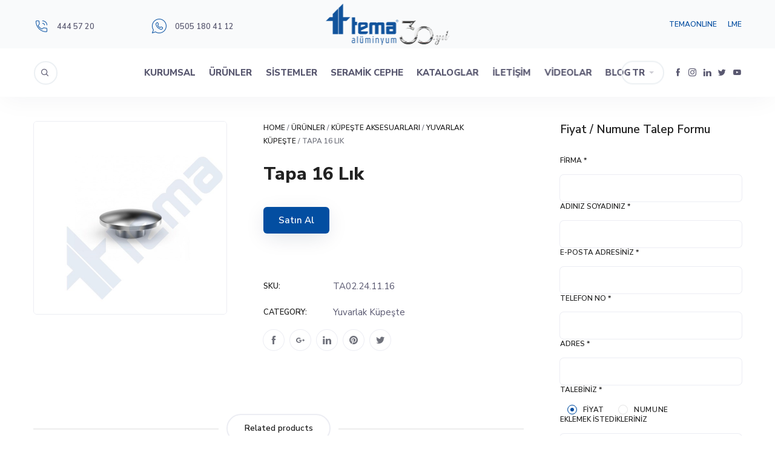

--- FILE ---
content_type: text/html; charset=UTF-8
request_url: https://temaaluminyum.com.tr/urunler/tapa-16-lik/
body_size: 33304
content:
<!DOCTYPE html>
<html lang="tr-TR" prefix="og: https://ogp.me/ns#">
	<head>
		<meta charset="UTF-8" />
		<meta name="viewport" content="width=device-width, initial-scale=1, maximum-scale=1">
		<meta name="format-detection" content="telephone=no">
		<link rel="profile" href="http://gmpg.org/xfn/11" />
		<link rel="pingback" href="https://temaaluminyum.com.tr/xmlrpc.php" />
			<style>img:is([sizes="auto" i], [sizes^="auto," i]) { contain-intrinsic-size: 3000px 1500px }</style>
	<link rel="alternate" hreflang="tr" href="https://temaaluminyum.com.tr/urunler/tapa-16-lik/" />
<link rel="alternate" hreflang="en" href="https://temaaluminyum.com.tr/en/products/tapa-16-lik/" />
<link rel="alternate" hreflang="x-default" href="https://temaaluminyum.com.tr/urunler/tapa-16-lik/" />

<!-- Rank Math&#039;a Göre Arama Motoru Optimizasyonu - https://rankmath.com/ -->
<title>Tapa 16 Lık - Tema Alüminyum</title>
<meta name="robots" content="index, follow, max-snippet:-1, max-video-preview:-1, max-image-preview:large"/>
<link rel="canonical" href="https://temaaluminyum.com.tr/urunler/tapa-16-lik/" />
<meta property="og:locale" content="tr_TR" />
<meta property="og:type" content="product" />
<meta property="og:title" content="Tapa 16 Lık - Tema Alüminyum" />
<meta property="og:description" content="&lt;a class=&quot;temaonlinebutonu&quot; href=&quot;https://www.temaonline.com.tr&quot; target=_blank&quot; rel=&quot;noopener&quot;&gt;Satın Al&lt;/a&gt;" />
<meta property="og:url" content="https://temaaluminyum.com.tr/urunler/tapa-16-lik/" />
<meta property="og:site_name" content="Tema Alüminyum" />
<meta property="og:updated_time" content="2022-03-27T15:59:45+03:00" />
<meta property="og:image" content="https://temaaluminyum.com.tr/wp-content/uploads/2022/02/tapa-16-lik-10-ad-8f-943.jpg" />
<meta property="og:image:secure_url" content="https://temaaluminyum.com.tr/wp-content/uploads/2022/02/tapa-16-lik-10-ad-8f-943.jpg" />
<meta property="og:image:width" content="600" />
<meta property="og:image:height" content="600" />
<meta property="og:image:alt" content="Tapa 16 Lık" />
<meta property="og:image:type" content="image/jpeg" />
<meta name="twitter:card" content="summary_large_image" />
<meta name="twitter:title" content="Tapa 16 Lık - Tema Alüminyum" />
<meta name="twitter:description" content="&lt;a class=&quot;temaonlinebutonu&quot; href=&quot;https://www.temaonline.com.tr&quot; target=_blank&quot; rel=&quot;noopener&quot;&gt;Satın Al&lt;/a&gt;" />
<meta name="twitter:image" content="https://temaaluminyum.com.tr/wp-content/uploads/2022/02/tapa-16-lik-10-ad-8f-943.jpg" />
<meta name="twitter:label1" content="Fiyat" />
<meta name="twitter:data1" content="0,00&#8378;" />
<meta name="twitter:label2" content="Uygunluk" />
<meta name="twitter:data2" content="Stokta yok" />
<script type="application/ld+json" class="rank-math-schema">{"@context":"https://schema.org","@graph":[{"@type":["HomeAndConstructionBusiness","Organization"],"@id":"https://temaaluminyum.com.tr/#organization","name":"Tema Al\u00fcminyum","url":"https://temaaluminyum.com.tr","logo":{"@type":"ImageObject","@id":"https://temaaluminyum.com.tr/#logo","url":"https://temaaluminyum.com.tr/wp-content/uploads/2021/12/cropped-tema-aluminyum-ikon.png","contentUrl":"https://temaaluminyum.com.tr/wp-content/uploads/2021/12/cropped-tema-aluminyum-ikon.png","caption":"Tema Al\u00fcminyum","inLanguage":"tr","width":"512","height":"512"},"openingHours":["Monday,Tuesday,Wednesday,Thursday,Friday,Saturday,Sunday 09:00-17:00"],"image":{"@id":"https://temaaluminyum.com.tr/#logo"}},{"@type":"WebSite","@id":"https://temaaluminyum.com.tr/#website","url":"https://temaaluminyum.com.tr","name":"Tema Al\u00fcminyum","publisher":{"@id":"https://temaaluminyum.com.tr/#organization"},"inLanguage":"tr"},{"@type":"ImageObject","@id":"https://temaaluminyum.com.tr/wp-content/uploads/2022/02/tapa-16-lik-10-ad-8f-943.jpg","url":"https://temaaluminyum.com.tr/wp-content/uploads/2022/02/tapa-16-lik-10-ad-8f-943.jpg","width":"600","height":"600","inLanguage":"tr"},{"@type":"ItemPage","@id":"https://temaaluminyum.com.tr/urunler/tapa-16-lik/#webpage","url":"https://temaaluminyum.com.tr/urunler/tapa-16-lik/","name":"Tapa 16 L\u0131k - Tema Al\u00fcminyum","datePublished":"2021-12-22T23:20:39+03:00","dateModified":"2022-03-27T15:59:45+03:00","isPartOf":{"@id":"https://temaaluminyum.com.tr/#website"},"primaryImageOfPage":{"@id":"https://temaaluminyum.com.tr/wp-content/uploads/2022/02/tapa-16-lik-10-ad-8f-943.jpg"},"inLanguage":"tr"},{"@type":"Product","name":"Tapa 16 L\u0131k - Tema Al\u00fcminyum","sku":"TA02.24.11.16","category":"K\u00fcpe\u015fte Aksesuarlar\u0131 &gt; Yuvarlak K\u00fcpe\u015fte","mainEntityOfPage":{"@id":"https://temaaluminyum.com.tr/urunler/tapa-16-lik/#webpage"},"image":[{"@type":"ImageObject","url":"https://temaaluminyum.com.tr/wp-content/uploads/2022/02/tapa-16-lik-10-ad-8f-943.jpg","height":"600","width":"600"}],"@id":"https://temaaluminyum.com.tr/urunler/tapa-16-lik/#richSnippet"}]}</script>
<!-- /Rank Math WordPress SEO eklentisi -->

<link rel='dns-prefetch' href='//www.googletagmanager.com' />
<link rel="alternate" type="application/rss+xml" title="Tema Alüminyum &raquo; akışı" href="https://temaaluminyum.com.tr/feed/" />
<link rel="alternate" type="application/rss+xml" title="Tema Alüminyum &raquo; yorum akışı" href="https://temaaluminyum.com.tr/comments/feed/" />
<script>
/* <![CDATA[ */
window._wpemojiSettings = {"baseUrl":"https:\/\/s.w.org\/images\/core\/emoji\/15.0.3\/72x72\/","ext":".png","svgUrl":"https:\/\/s.w.org\/images\/core\/emoji\/15.0.3\/svg\/","svgExt":".svg","source":{"concatemoji":"https:\/\/temaaluminyum.com.tr\/wp-includes\/js\/wp-emoji-release.min.js?ver=6.7.4"}};
/*! This file is auto-generated */
!function(i,n){var o,s,e;function c(e){try{var t={supportTests:e,timestamp:(new Date).valueOf()};sessionStorage.setItem(o,JSON.stringify(t))}catch(e){}}function p(e,t,n){e.clearRect(0,0,e.canvas.width,e.canvas.height),e.fillText(t,0,0);var t=new Uint32Array(e.getImageData(0,0,e.canvas.width,e.canvas.height).data),r=(e.clearRect(0,0,e.canvas.width,e.canvas.height),e.fillText(n,0,0),new Uint32Array(e.getImageData(0,0,e.canvas.width,e.canvas.height).data));return t.every(function(e,t){return e===r[t]})}function u(e,t,n){switch(t){case"flag":return n(e,"\ud83c\udff3\ufe0f\u200d\u26a7\ufe0f","\ud83c\udff3\ufe0f\u200b\u26a7\ufe0f")?!1:!n(e,"\ud83c\uddfa\ud83c\uddf3","\ud83c\uddfa\u200b\ud83c\uddf3")&&!n(e,"\ud83c\udff4\udb40\udc67\udb40\udc62\udb40\udc65\udb40\udc6e\udb40\udc67\udb40\udc7f","\ud83c\udff4\u200b\udb40\udc67\u200b\udb40\udc62\u200b\udb40\udc65\u200b\udb40\udc6e\u200b\udb40\udc67\u200b\udb40\udc7f");case"emoji":return!n(e,"\ud83d\udc26\u200d\u2b1b","\ud83d\udc26\u200b\u2b1b")}return!1}function f(e,t,n){var r="undefined"!=typeof WorkerGlobalScope&&self instanceof WorkerGlobalScope?new OffscreenCanvas(300,150):i.createElement("canvas"),a=r.getContext("2d",{willReadFrequently:!0}),o=(a.textBaseline="top",a.font="600 32px Arial",{});return e.forEach(function(e){o[e]=t(a,e,n)}),o}function t(e){var t=i.createElement("script");t.src=e,t.defer=!0,i.head.appendChild(t)}"undefined"!=typeof Promise&&(o="wpEmojiSettingsSupports",s=["flag","emoji"],n.supports={everything:!0,everythingExceptFlag:!0},e=new Promise(function(e){i.addEventListener("DOMContentLoaded",e,{once:!0})}),new Promise(function(t){var n=function(){try{var e=JSON.parse(sessionStorage.getItem(o));if("object"==typeof e&&"number"==typeof e.timestamp&&(new Date).valueOf()<e.timestamp+604800&&"object"==typeof e.supportTests)return e.supportTests}catch(e){}return null}();if(!n){if("undefined"!=typeof Worker&&"undefined"!=typeof OffscreenCanvas&&"undefined"!=typeof URL&&URL.createObjectURL&&"undefined"!=typeof Blob)try{var e="postMessage("+f.toString()+"("+[JSON.stringify(s),u.toString(),p.toString()].join(",")+"));",r=new Blob([e],{type:"text/javascript"}),a=new Worker(URL.createObjectURL(r),{name:"wpTestEmojiSupports"});return void(a.onmessage=function(e){c(n=e.data),a.terminate(),t(n)})}catch(e){}c(n=f(s,u,p))}t(n)}).then(function(e){for(var t in e)n.supports[t]=e[t],n.supports.everything=n.supports.everything&&n.supports[t],"flag"!==t&&(n.supports.everythingExceptFlag=n.supports.everythingExceptFlag&&n.supports[t]);n.supports.everythingExceptFlag=n.supports.everythingExceptFlag&&!n.supports.flag,n.DOMReady=!1,n.readyCallback=function(){n.DOMReady=!0}}).then(function(){return e}).then(function(){var e;n.supports.everything||(n.readyCallback(),(e=n.source||{}).concatemoji?t(e.concatemoji):e.wpemoji&&e.twemoji&&(t(e.twemoji),t(e.wpemoji)))}))}((window,document),window._wpemojiSettings);
/* ]]> */
</script>

<style id='wp-emoji-styles-inline-css'>

	img.wp-smiley, img.emoji {
		display: inline !important;
		border: none !important;
		box-shadow: none !important;
		height: 1em !important;
		width: 1em !important;
		margin: 0 0.07em !important;
		vertical-align: -0.1em !important;
		background: none !important;
		padding: 0 !important;
	}
</style>
<link rel='stylesheet' id='wp-block-library-css' href='https://temaaluminyum.com.tr/wp-includes/css/dist/block-library/style.min.css?ver=6.7.4' media='all' />
<style id='classic-theme-styles-inline-css'>
/*! This file is auto-generated */
.wp-block-button__link{color:#fff;background-color:#32373c;border-radius:9999px;box-shadow:none;text-decoration:none;padding:calc(.667em + 2px) calc(1.333em + 2px);font-size:1.125em}.wp-block-file__button{background:#32373c;color:#fff;text-decoration:none}
</style>
<style id='global-styles-inline-css'>
:root{--wp--preset--aspect-ratio--square: 1;--wp--preset--aspect-ratio--4-3: 4/3;--wp--preset--aspect-ratio--3-4: 3/4;--wp--preset--aspect-ratio--3-2: 3/2;--wp--preset--aspect-ratio--2-3: 2/3;--wp--preset--aspect-ratio--16-9: 16/9;--wp--preset--aspect-ratio--9-16: 9/16;--wp--preset--color--black: #000000;--wp--preset--color--cyan-bluish-gray: #abb8c3;--wp--preset--color--white: #ffffff;--wp--preset--color--pale-pink: #f78da7;--wp--preset--color--vivid-red: #cf2e2e;--wp--preset--color--luminous-vivid-orange: #ff6900;--wp--preset--color--luminous-vivid-amber: #fcb900;--wp--preset--color--light-green-cyan: #7bdcb5;--wp--preset--color--vivid-green-cyan: #00d084;--wp--preset--color--pale-cyan-blue: #8ed1fc;--wp--preset--color--vivid-cyan-blue: #0693e3;--wp--preset--color--vivid-purple: #9b51e0;--wp--preset--gradient--vivid-cyan-blue-to-vivid-purple: linear-gradient(135deg,rgba(6,147,227,1) 0%,rgb(155,81,224) 100%);--wp--preset--gradient--light-green-cyan-to-vivid-green-cyan: linear-gradient(135deg,rgb(122,220,180) 0%,rgb(0,208,130) 100%);--wp--preset--gradient--luminous-vivid-amber-to-luminous-vivid-orange: linear-gradient(135deg,rgba(252,185,0,1) 0%,rgba(255,105,0,1) 100%);--wp--preset--gradient--luminous-vivid-orange-to-vivid-red: linear-gradient(135deg,rgba(255,105,0,1) 0%,rgb(207,46,46) 100%);--wp--preset--gradient--very-light-gray-to-cyan-bluish-gray: linear-gradient(135deg,rgb(238,238,238) 0%,rgb(169,184,195) 100%);--wp--preset--gradient--cool-to-warm-spectrum: linear-gradient(135deg,rgb(74,234,220) 0%,rgb(151,120,209) 20%,rgb(207,42,186) 40%,rgb(238,44,130) 60%,rgb(251,105,98) 80%,rgb(254,248,76) 100%);--wp--preset--gradient--blush-light-purple: linear-gradient(135deg,rgb(255,206,236) 0%,rgb(152,150,240) 100%);--wp--preset--gradient--blush-bordeaux: linear-gradient(135deg,rgb(254,205,165) 0%,rgb(254,45,45) 50%,rgb(107,0,62) 100%);--wp--preset--gradient--luminous-dusk: linear-gradient(135deg,rgb(255,203,112) 0%,rgb(199,81,192) 50%,rgb(65,88,208) 100%);--wp--preset--gradient--pale-ocean: linear-gradient(135deg,rgb(255,245,203) 0%,rgb(182,227,212) 50%,rgb(51,167,181) 100%);--wp--preset--gradient--electric-grass: linear-gradient(135deg,rgb(202,248,128) 0%,rgb(113,206,126) 100%);--wp--preset--gradient--midnight: linear-gradient(135deg,rgb(2,3,129) 0%,rgb(40,116,252) 100%);--wp--preset--font-size--small: 13px;--wp--preset--font-size--medium: 20px;--wp--preset--font-size--large: 36px;--wp--preset--font-size--x-large: 42px;--wp--preset--font-family--inter: "Inter", sans-serif;--wp--preset--font-family--cardo: Cardo;--wp--preset--spacing--20: 0.44rem;--wp--preset--spacing--30: 0.67rem;--wp--preset--spacing--40: 1rem;--wp--preset--spacing--50: 1.5rem;--wp--preset--spacing--60: 2.25rem;--wp--preset--spacing--70: 3.38rem;--wp--preset--spacing--80: 5.06rem;--wp--preset--shadow--natural: 6px 6px 9px rgba(0, 0, 0, 0.2);--wp--preset--shadow--deep: 12px 12px 50px rgba(0, 0, 0, 0.4);--wp--preset--shadow--sharp: 6px 6px 0px rgba(0, 0, 0, 0.2);--wp--preset--shadow--outlined: 6px 6px 0px -3px rgba(255, 255, 255, 1), 6px 6px rgba(0, 0, 0, 1);--wp--preset--shadow--crisp: 6px 6px 0px rgba(0, 0, 0, 1);}:where(.is-layout-flex){gap: 0.5em;}:where(.is-layout-grid){gap: 0.5em;}body .is-layout-flex{display: flex;}.is-layout-flex{flex-wrap: wrap;align-items: center;}.is-layout-flex > :is(*, div){margin: 0;}body .is-layout-grid{display: grid;}.is-layout-grid > :is(*, div){margin: 0;}:where(.wp-block-columns.is-layout-flex){gap: 2em;}:where(.wp-block-columns.is-layout-grid){gap: 2em;}:where(.wp-block-post-template.is-layout-flex){gap: 1.25em;}:where(.wp-block-post-template.is-layout-grid){gap: 1.25em;}.has-black-color{color: var(--wp--preset--color--black) !important;}.has-cyan-bluish-gray-color{color: var(--wp--preset--color--cyan-bluish-gray) !important;}.has-white-color{color: var(--wp--preset--color--white) !important;}.has-pale-pink-color{color: var(--wp--preset--color--pale-pink) !important;}.has-vivid-red-color{color: var(--wp--preset--color--vivid-red) !important;}.has-luminous-vivid-orange-color{color: var(--wp--preset--color--luminous-vivid-orange) !important;}.has-luminous-vivid-amber-color{color: var(--wp--preset--color--luminous-vivid-amber) !important;}.has-light-green-cyan-color{color: var(--wp--preset--color--light-green-cyan) !important;}.has-vivid-green-cyan-color{color: var(--wp--preset--color--vivid-green-cyan) !important;}.has-pale-cyan-blue-color{color: var(--wp--preset--color--pale-cyan-blue) !important;}.has-vivid-cyan-blue-color{color: var(--wp--preset--color--vivid-cyan-blue) !important;}.has-vivid-purple-color{color: var(--wp--preset--color--vivid-purple) !important;}.has-black-background-color{background-color: var(--wp--preset--color--black) !important;}.has-cyan-bluish-gray-background-color{background-color: var(--wp--preset--color--cyan-bluish-gray) !important;}.has-white-background-color{background-color: var(--wp--preset--color--white) !important;}.has-pale-pink-background-color{background-color: var(--wp--preset--color--pale-pink) !important;}.has-vivid-red-background-color{background-color: var(--wp--preset--color--vivid-red) !important;}.has-luminous-vivid-orange-background-color{background-color: var(--wp--preset--color--luminous-vivid-orange) !important;}.has-luminous-vivid-amber-background-color{background-color: var(--wp--preset--color--luminous-vivid-amber) !important;}.has-light-green-cyan-background-color{background-color: var(--wp--preset--color--light-green-cyan) !important;}.has-vivid-green-cyan-background-color{background-color: var(--wp--preset--color--vivid-green-cyan) !important;}.has-pale-cyan-blue-background-color{background-color: var(--wp--preset--color--pale-cyan-blue) !important;}.has-vivid-cyan-blue-background-color{background-color: var(--wp--preset--color--vivid-cyan-blue) !important;}.has-vivid-purple-background-color{background-color: var(--wp--preset--color--vivid-purple) !important;}.has-black-border-color{border-color: var(--wp--preset--color--black) !important;}.has-cyan-bluish-gray-border-color{border-color: var(--wp--preset--color--cyan-bluish-gray) !important;}.has-white-border-color{border-color: var(--wp--preset--color--white) !important;}.has-pale-pink-border-color{border-color: var(--wp--preset--color--pale-pink) !important;}.has-vivid-red-border-color{border-color: var(--wp--preset--color--vivid-red) !important;}.has-luminous-vivid-orange-border-color{border-color: var(--wp--preset--color--luminous-vivid-orange) !important;}.has-luminous-vivid-amber-border-color{border-color: var(--wp--preset--color--luminous-vivid-amber) !important;}.has-light-green-cyan-border-color{border-color: var(--wp--preset--color--light-green-cyan) !important;}.has-vivid-green-cyan-border-color{border-color: var(--wp--preset--color--vivid-green-cyan) !important;}.has-pale-cyan-blue-border-color{border-color: var(--wp--preset--color--pale-cyan-blue) !important;}.has-vivid-cyan-blue-border-color{border-color: var(--wp--preset--color--vivid-cyan-blue) !important;}.has-vivid-purple-border-color{border-color: var(--wp--preset--color--vivid-purple) !important;}.has-vivid-cyan-blue-to-vivid-purple-gradient-background{background: var(--wp--preset--gradient--vivid-cyan-blue-to-vivid-purple) !important;}.has-light-green-cyan-to-vivid-green-cyan-gradient-background{background: var(--wp--preset--gradient--light-green-cyan-to-vivid-green-cyan) !important;}.has-luminous-vivid-amber-to-luminous-vivid-orange-gradient-background{background: var(--wp--preset--gradient--luminous-vivid-amber-to-luminous-vivid-orange) !important;}.has-luminous-vivid-orange-to-vivid-red-gradient-background{background: var(--wp--preset--gradient--luminous-vivid-orange-to-vivid-red) !important;}.has-very-light-gray-to-cyan-bluish-gray-gradient-background{background: var(--wp--preset--gradient--very-light-gray-to-cyan-bluish-gray) !important;}.has-cool-to-warm-spectrum-gradient-background{background: var(--wp--preset--gradient--cool-to-warm-spectrum) !important;}.has-blush-light-purple-gradient-background{background: var(--wp--preset--gradient--blush-light-purple) !important;}.has-blush-bordeaux-gradient-background{background: var(--wp--preset--gradient--blush-bordeaux) !important;}.has-luminous-dusk-gradient-background{background: var(--wp--preset--gradient--luminous-dusk) !important;}.has-pale-ocean-gradient-background{background: var(--wp--preset--gradient--pale-ocean) !important;}.has-electric-grass-gradient-background{background: var(--wp--preset--gradient--electric-grass) !important;}.has-midnight-gradient-background{background: var(--wp--preset--gradient--midnight) !important;}.has-small-font-size{font-size: var(--wp--preset--font-size--small) !important;}.has-medium-font-size{font-size: var(--wp--preset--font-size--medium) !important;}.has-large-font-size{font-size: var(--wp--preset--font-size--large) !important;}.has-x-large-font-size{font-size: var(--wp--preset--font-size--x-large) !important;}
:where(.wp-block-post-template.is-layout-flex){gap: 1.25em;}:where(.wp-block-post-template.is-layout-grid){gap: 1.25em;}
:where(.wp-block-columns.is-layout-flex){gap: 2em;}:where(.wp-block-columns.is-layout-grid){gap: 2em;}
:root :where(.wp-block-pullquote){font-size: 1.5em;line-height: 1.6;}
</style>
<link rel='stylesheet' id='contact-form-7-css' href='https://temaaluminyum.com.tr/wp-content/plugins/contact-form-7/includes/css/styles.css?ver=5.9.8' media='all' />
<style id='woocommerce-inline-inline-css'>
.woocommerce form .form-row .required { visibility: visible; }
</style>
<link rel='stylesheet' id='scape-woocommerce-css' href='https://temaaluminyum.com.tr/wp-content/themes/scape/library/css/woocommerce.css?ver=1.5.2' media='all' />
<link rel='stylesheet' id='scape-style-css' href='https://temaaluminyum.com.tr/wp-content/themes/scape/library/css/app.css?ver=1.5.2' media='all' />
<style id='scape-style-inline-css'>
.wtbx-site-preloader-inner {visibility:hidden; opacity: 0;}
</style>
<link rel='stylesheet' id='scape-style-preloaders-css' href='//temaaluminyum.com.tr/wp-content/uploads/wtbx_custom_styles/style-custom-preloaders.css?ver=1769270087' media='all' />
<link rel='stylesheet' id='scape-ui-font-css' href='https://temaaluminyum.com.tr/wp-content/themes/scape/library/fonts/scape-ui.min.css?ver=1.5.2' media='all' />
<link rel='stylesheet' id='scape-header-style-css' href='//temaaluminyum.com.tr/wp-content/uploads/wtbx_custom_styles/style-custom-header-15.css?ver=1.5.2' media='all' />
<script src="https://temaaluminyum.com.tr/wp-includes/js/jquery/jquery.min.js?ver=3.7.1" id="jquery-core-js"></script>
<script src="https://temaaluminyum.com.tr/wp-includes/js/jquery/jquery-migrate.min.js?ver=3.4.1" id="jquery-migrate-js"></script>
<script src="https://temaaluminyum.com.tr/wp-content/plugins/woocommerce/assets/js/jquery-blockui/jquery.blockUI.min.js?ver=2.7.0-wc.9.3.5" id="jquery-blockui-js" data-wp-strategy="defer"></script>
<script id="wc-add-to-cart-js-extra">
/* <![CDATA[ */
var wc_add_to_cart_params = {"ajax_url":"\/wp-admin\/admin-ajax.php","wc_ajax_url":"\/?wc-ajax=%%endpoint%%","i18n_view_cart":"Sepetim","cart_url":"https:\/\/temaaluminyum.com.tr\/sepet\/","is_cart":"","cart_redirect_after_add":"no"};
/* ]]> */
</script>
<script src="https://temaaluminyum.com.tr/wp-content/plugins/woocommerce/assets/js/frontend/add-to-cart.min.js?ver=9.3.5" id="wc-add-to-cart-js" data-wp-strategy="defer"></script>
<script id="wc-single-product-js-extra">
/* <![CDATA[ */
var wc_single_product_params = {"i18n_required_rating_text":"L\u00fctfen bir oy belirleyin","review_rating_required":"yes","flexslider":{"rtl":false,"animation":"slide","smoothHeight":true,"directionNav":false,"controlNav":"thumbnails","slideshow":false,"animationSpeed":500,"animationLoop":false,"allowOneSlide":false},"zoom_enabled":"","zoom_options":[],"photoswipe_enabled":"","photoswipe_options":{"shareEl":false,"closeOnScroll":false,"history":false,"hideAnimationDuration":0,"showAnimationDuration":0},"flexslider_enabled":""};
/* ]]> */
</script>
<script src="https://temaaluminyum.com.tr/wp-content/plugins/woocommerce/assets/js/frontend/single-product.min.js?ver=9.3.5" id="wc-single-product-js" defer="defer" data-wp-strategy="defer"></script>
<script src="https://temaaluminyum.com.tr/wp-content/plugins/woocommerce/assets/js/js-cookie/js.cookie.min.js?ver=2.1.4-wc.9.3.5" id="js-cookie-js" defer="defer" data-wp-strategy="defer"></script>
<script id="woocommerce-js-extra">
/* <![CDATA[ */
var woocommerce_params = {"ajax_url":"\/wp-admin\/admin-ajax.php","wc_ajax_url":"\/?wc-ajax=%%endpoint%%"};
/* ]]> */
</script>
<script src="https://temaaluminyum.com.tr/wp-content/plugins/woocommerce/assets/js/frontend/woocommerce.min.js?ver=9.3.5" id="woocommerce-js" defer="defer" data-wp-strategy="defer"></script>
<script src="https://temaaluminyum.com.tr/wp-content/plugins/js_composer/assets/js/vendors/woocommerce-add-to-cart.js?ver=7.7.2" id="vc_woocommerce-add-to-cart-js-js"></script>

<!-- Site Kit tarafından eklenen Google etiketi (gtag.js) snippet&#039;i -->

<!-- Google Analytics snippet added by Site Kit -->
<script src="https://www.googletagmanager.com/gtag/js?id=G-L6K7V2XBBH" id="google_gtagjs-js" async></script>
<script id="google_gtagjs-js-after">
/* <![CDATA[ */
window.dataLayer = window.dataLayer || [];function gtag(){dataLayer.push(arguments);}
gtag("set","linker",{"domains":["temaaluminyum.com.tr"]});
gtag("js", new Date());
gtag("set", "developer_id.dZTNiMT", true);
gtag("config", "G-L6K7V2XBBH");
/* ]]> */
</script>

<!-- Site Kit tarafından eklenen Google etiketi (gtag.js) snippet&#039;ini sonlandırın -->
<script></script><link rel="https://api.w.org/" href="https://temaaluminyum.com.tr/wp-json/" /><link rel="alternate" title="JSON" type="application/json" href="https://temaaluminyum.com.tr/wp-json/wp/v2/product/11797" /><link rel='shortlink' href='https://temaaluminyum.com.tr/?p=11797' />
<link rel="alternate" title="oEmbed (JSON)" type="application/json+oembed" href="https://temaaluminyum.com.tr/wp-json/oembed/1.0/embed?url=https%3A%2F%2Ftemaaluminyum.com.tr%2Furunler%2Ftapa-16-lik%2F" />
<link rel="alternate" title="oEmbed (XML)" type="text/xml+oembed" href="https://temaaluminyum.com.tr/wp-json/oembed/1.0/embed?url=https%3A%2F%2Ftemaaluminyum.com.tr%2Furunler%2Ftapa-16-lik%2F&#038;format=xml" />
<meta name="generator" content="WPML ver:4.6.6 stt:1,53;" />
<meta name="generator" content="Redux 4.4.18" /><meta name="generator" content="Site Kit by Google 1.150.0" />	<noscript><style>.woocommerce-product-gallery{ opacity: 1 !important; }</style></noscript>
	<style>.recentcomments a{display:inline !important;padding:0 !important;margin:0 !important;}</style><meta name="generator" content="Powered by WPBakery Page Builder - drag and drop page builder for WordPress."/>
<style class='wp-fonts-local'>
@font-face{font-family:Inter;font-style:normal;font-weight:300 900;font-display:fallback;src:url('https://temaaluminyum.com.tr/wp-content/plugins/woocommerce/assets/fonts/Inter-VariableFont_slnt,wght.woff2') format('woff2');font-stretch:normal;}
@font-face{font-family:Cardo;font-style:normal;font-weight:400;font-display:fallback;src:url('https://temaaluminyum.com.tr/wp-content/plugins/woocommerce/assets/fonts/cardo_normal_400.woff2') format('woff2');}
</style>
<link rel="icon" href="https://temaaluminyum.com.tr/wp-content/uploads/2021/12/cropped-tema-aluminyum-ikon-32x32.png" sizes="32x32" />
<link rel="icon" href="https://temaaluminyum.com.tr/wp-content/uploads/2021/12/cropped-tema-aluminyum-ikon-192x192.png" sizes="192x192" />
<link rel="apple-touch-icon" href="https://temaaluminyum.com.tr/wp-content/uploads/2021/12/cropped-tema-aluminyum-ikon-180x180.png" />
<meta name="msapplication-TileImage" content="https://temaaluminyum.com.tr/wp-content/uploads/2021/12/cropped-tema-aluminyum-ikon-270x270.png" />
		<style id="wp-custom-css">
			.wtbx_header_logo_wrapper img{
	max-width:209px!important;
}
#container.container-single-product .product .product-content-wrapper .entry-summary .product_meta .product_share .item-label{
	display:none;
}
.wtbx-product-entry .wtbx-product-inner .wtbx-product-footer {
    display:none!important;
}
.wtbx-product-entry .wtbx-product-inner .wtbx-product-title {
    height:48px!important;
    padding: 6px 30px!important;
	bottom: 10px!important;

}
.woocommerce-ordering {display:none;}
.out-of-stock {display:none}

.widget_product_categories .cat-item a {
    font-size: 13px;
    line-height: 17px;
}
.wtbx-product-category-entry .wtbx-product-inner.content-left .wtbx-product-category-content {
    padding: 20px 0 20px 20px!important;
}
.wtbx-product-category-entry .wtbx-product-inner .wtbx-product-category-content {
    width: 100%;
    display: -webkit-box;
    display: -moz-box;
    display: -ms-flexbox;
    display: -webkit-flex;
    display: flex;
    -webkit-flex-direction: column;
    -ms-flex-direction: column;
    flex-direction: column;
    -webkit-box-pack: center;
    -webkit-justify-content: center;
    -ms-flex-pack: center;
    justify-content: flex-end;
}
.wtbx-product-category-entry .wtbx-product-inner .wtbx-product-category-content .wtbx-product-title {
    text-align: center;
}
.widget-inline-menu .widget_nav_menu ul li {
    margin-right: 1em!important;
}		</style>
		<noscript><style> .wpb_animate_when_almost_visible { opacity: 1; }</style></noscript>		
		<!-- Google tag (gtag.js) -->
<script async src="https://www.googletagmanager.com/gtag/js?id=AW-663367341"></script>
<script>
  window.dataLayer = window.dataLayer || [];
  function gtag(){dataLayer.push(arguments);}
  gtag('js', new Date());

  gtag('config', 'AW-663367341');
</script>
	</head>
			<!-- Google tag (gtag.js) -->
<script async src="https://www.googletagmanager.com/gtag/js?id=AW-663367341"></script>
<script>
  window.dataLayer = window.dataLayer || [];
  function gtag(){dataLayer.push(arguments);}
  gtag('js', new Date());

  gtag('config', 'AW-663367341');
</script>

	
	<body class="product-template-default single single-product postid-11797 theme-scape woocommerce woocommerce-page woocommerce-no-js device-desktop wtbx-page-init anim_disable_mobile_landscape wtbx-smartimages-off scape-ver-1.5.2 scape-core-ver-1.5.2 wpb-js-composer js-comp-ver-7.7.2 vc_responsive">
	    
			<div id="wtbx-site-preloader" class="preloader_fade">
			<div class="wtbx-site-preloader-inner">
				
<div class="wtbx-preloader-wrapper wtbx-preloader-global">
	<div class="wtbx-preloader-container">

		
			<div class="wtbx-preloader wtbx-preloader-1"></div>

			</div>
</div>			</div>
		</div>
	
    <div id="site">

	
    <div class="wtbx_mobile_backdrop"></div>
    <nav id="mobile-header" class="header-mobile-side wtbx_skin_light wtbx_design_default" data-width="290">
        <div class="mobile-nav-wrapper">
            <div class="mobile-nav-header">
                <div class="wtbx_mobile_close"></div>
            </div>
                                    <div class="wtbx_hs wtbx_hs_header">
                            <div class="wtbx_hs_inner clearfix">                                    <div class="wtbx_ha wtbx_ha_header_top clearfix"><div class="wtbx_header_part header_button header_button_alt wtbx_search_field_wrapper">
	<div class="search_field">
		<form role="search" method="get" class="searchform" action="https://temaaluminyum.com.tr/">
			<input type="text" name="s" class="search-input" placeholder="Arama" />
			<input type='hidden' name='lang' value='tr' />			<i class="scape-ui-search"></i>
		</form>
	</div>
</div></div>
                                </div>
                        </div>
                                            <div class="wtbx_hs wtbx_hs_main">
                            <div class="wtbx_hs_inner clearfix">                                    <div class="wtbx_ha wtbx_ha_main_main clearfix"><nav class="wtbx_header_part wtbx_menu_nav">
	<span class="wtbx_header_placeholder" data-slug="ana-menu"></span></nav></div>
                                </div>
                        </div>
                                            <div class="wtbx_hs wtbx_hs_footer">
                            <div class="wtbx_hs_inner clearfix">                                    <div class="wtbx_ha wtbx_ha_footer_bottom_stack clearfix"><div class="wtbx_header_part header_button wtbx_header_icons_wrapper"><ul class="wtbx_header_icons clearfix"><li class="wtbx_social_icon"><a href="https://www.facebook.com/temaaluminyum1993/" target="_blank" class="wtbx_h_text_color wtbx_h_text_color_hover header_button_height"><i class="scape-ui-facebook"></i></a></li><li class="wtbx_social_icon"><a href="https://www.instagram.com/temaaluminyum/" target="_blank" class="wtbx_h_text_color wtbx_h_text_color_hover header_button_height"><i class="scape-ui-instagram"></i></a></li><li class="wtbx_social_icon"><a href="https://www.linkedin.com/company/tema-al%C3%BCminyum-san-ve-tic-ltd-%C5%9Fti-?trk=top_nav_home" target="_blank" class="wtbx_h_text_color wtbx_h_text_color_hover header_button_height"><i class="scape-ui-linkedin"></i></a></li><li class="wtbx_social_icon"><a href="https://twitter.com/temaalu" target="_blank" class="wtbx_h_text_color wtbx_h_text_color_hover header_button_height"><i class="scape-ui-twitter"></i></a></li><li class="wtbx_social_icon"><a href="https://www.youtube.com/channel/UCHHmud9t3EejBtoIMtnraEA" target="_blank" class="wtbx_h_text_color wtbx_h_text_color_hover header_button_height"><i class="scape-ui-youtube"></i></a></li></ul></div><div class="wtbx_header_part wtbx_header_space header_button_height"></div><div class="wtbx_header_part wtbx_header_border header_button_height"></div><div class="wtbx_header_part wtbx_header_space header_button_height"></div></div>
                                </div>
                        </div>
                            </div>
    </nav>


	<!-- Wrapper start -->
	<div id="wrapper">
		
	
    <header id="site-header" class="header-layout-15 header_sticky_no_topbar header_sticky_no_bottombar" data-width="960" data-height="" data-skin="light">
		
<div id="header-wrapper" class="header-desktop header-wrapper header-style-15  header-contained header-skin-light header_sticky header_sticky_scroll sticky-skin-light shadow_default_sticky">
	<div id="header-container" class="clearfix">
        <div class="wtbx_hs wtbx_hs_topbar">
            <div class="wtbx_hs_inner">

<div class="wtbx_header_logo_wrapper">
	<a class="wtbx_header_logo" href="https://temaaluminyum.com.tr/">
					<img class="wtbx_logo_img" width="209" height="70" src="https://temaaluminyum.com.tr/wp-content/uploads/2023/05/tema-30-yil-logo.png" alt="Tema Alüminyum" />
			</a>
</div>                        <div class="wtbx_ha wtbx_ha_topbar_left clearfix"><div class="wtbx_header_part wtbx_content_block header_button_height">
	
		<div class="wtbx_content_block_inner row-inner">
			<div class="wpb-content-wrapper"><div class="wtbx_vc_row wtbx_vc_row-74673754 wtbx_stretch_row wtbx_force_align_middle wtbx_anim_style_1 wtbx_row-flex-align-middle wtbx_row-content-align-middle wtbx_row-flex" data-skin="light"><div class="wtbx_vc_el_container wtbx_vc_row_container"><div class="wtbx_vc_el_inner wtbx_vc_row_inner"><div class="wtbx_row_wrapper"><div class="wtbx_row_content clearfix"><div class="wtbx_row_content_wrapper"><div class="wtbx_row_content_inner clearfix"><div class="wtbx_vc_column vc_col-sm-6 wtbx_with_image wtbx_vc_column-74674844"><div class="wtbx_vc_el_container wtbx_vc_column_container"><div class="wtbx_vc_el_inner wtbx_vc_column_inner"><div class="wtbx_column_wrapper clearfix"><div class="wtbx_column_content"><div class="wtbx_vc_content_box wtbx_vc_content_box-74675405 wtbx_style_custom wtbx_no_shadow wtbx_hover_no_shadow wtbx_border_default wtbx_scale_"><div class="wtbx_vc_el_container wtbx_vc_content_box_container wtbx_equal_height_cont clearfix"><div class="wtbx_vc_el_inner wtbx_vc_content_box_inner wtbx_equal_height_cont clearfix"><div class="wtbx_content_box_bg wtbx_content_box_bg_idle"></div><div class="wtbx_content_box_container"><div class="wtbx_content_box_wrapper"><div class="wtbx_content_box_content"><div class="wtbx_vc_service wtbx_vc_service-74675922 wtbx_style_left wtbx_bullet_cont_empty wtbx_bullet_no_shadow wtbx_bullet_no_border"><div class="wtbx_vc_el_container wtbx_vc_service_container"><div class="wtbx_vc_el_inner wtbx_vc_service_inner icon_anim_container"><div class="wtbx_service_bullet"><div class="wtbx_service_bullet_inner wtbx_service_bullet_icon"><i class="scape-devices-Phone-In-Talk wtbx_vc_icon"></i></div></div><div class="wtbx_service_content"><div class="wtbx_service_title wtbx_textholder wtbx-text">444 57 20</div></div></div></div></div></div></div><a class="wtbx_content_box_link" href="tel:4445720" target="_self"></a></div></div></div></div></div></div></div></div></div><div class="wtbx_vc_column vc_col-sm-6 wtbx_with_image wtbx_vc_column-74676292"><div class="wtbx_vc_el_container wtbx_vc_column_container"><div class="wtbx_vc_el_inner wtbx_vc_column_inner"><div class="wtbx_column_wrapper clearfix"><div class="wtbx_column_content"><div class="wtbx_vc_content_box wtbx_vc_content_box-74676628 wtbx_style_custom wtbx_no_shadow wtbx_hover_no_shadow wtbx_border_default wtbx_scale_"><div class="wtbx_vc_el_container wtbx_vc_content_box_container wtbx_equal_height_cont clearfix"><div class="wtbx_vc_el_inner wtbx_vc_content_box_inner wtbx_equal_height_cont clearfix"><div class="wtbx_content_box_bg wtbx_content_box_bg_idle"></div><div class="wtbx_content_box_container"><div class="wtbx_content_box_wrapper"><div class="wtbx_content_box_content"><div class="wtbx_vc_service wtbx_vc_service-74676986 wtbx_style_left wtbx_bullet_cont_empty wtbx_bullet_no_shadow wtbx_bullet_no_border"><div class="wtbx_vc_el_container wtbx_vc_service_container"><div class="wtbx_vc_el_inner wtbx_vc_service_inner icon_anim_container"><div class="wtbx_service_bullet"><div class="wtbx_service_bullet_inner wtbx_service_bullet_icon"><i class="scape-brands-Whatsapp wtbx_vc_icon"></i></div></div><div class="wtbx_service_content"><div class="wtbx_service_title wtbx_textholder wtbx-text">0505 180 41 12</div></div></div></div></div></div></div><a class="wtbx_content_box_link" href="https://wa.me/905051804112" target="_self" rel="noopener"></a></div></div></div></div></div></div></div></div></div></div></div></div></div></div></div></div>
</div>		</div>
	</div></div>
		                                    <div class="wtbx_ha wtbx_ha_topbar_right clearfix"><nav class="wtbx_header_part wtbx_menu_nav">
	<ul id="menu-ust-menu" class="menu"><li class="menu-item menu-item-depth-0  menu-item-12277" data-id="menu-item-12277"><a target="_blank" href="https://www.temaonline.com.tr/" class="menu-link main-menu-link item-title">TEMAONLINE</a></li>
<li class="menu-item menu-item-depth-0  menu-item-8838" data-id="menu-item-8838"><a target="_blank" href="http://www.lme.com/metals/non-ferrous/aluminium/" class="menu-link main-menu-link item-title">LME</a></li>
</ul></nav></div>
		                        </div>
        </div>
        <div class="wtbx_hs wtbx_hs_header">
            <div class="wtbx_hs_inner">                    <div class="wtbx_ha wtbx_ha_header_left clearfix"><div id="trigger-header-search" class="wtbx_header_part header_button search_button_wrapper search_button_wrapper_alt header_button_height">
	<div class="search_button wtbx_h_text_color">
		<i class="scape-ui-search"></i>
	</div>
</div>
</div>
				                    <div class="wtbx_ha wtbx_ha_header_main clearfix"><nav class="wtbx_header_part wtbx_menu_nav">
	<ul id="menu-ana-menu" class="menu"><li class="menu-item menu-item-depth-0 has-submenu  menu-item-12229" data-id="menu-item-12229"><a href="https://temaaluminyum.com.tr/tarihce/" class="menu-link main-menu-link item-title">Kurumsal</a>
<div class="sub-menu"><ul class="menu-depth-1 sub-menu sub-menu-group">
	<li class="sub-menu-item menu-item-depth-1  menu-item-12228" data-id="menu-item-12228"><a href="https://temaaluminyum.com.tr/tarihce/" class="menu-link sub-menu-link">Tarihçe</a></li>
	<li class="sub-menu-item menu-item-depth-1  menu-item-17641" data-id="menu-item-17641"><a href="https://temaaluminyum.com.tr/kalite-belgelerimiz/" class="menu-link sub-menu-link">Kalite Belgelerimiz</a></li>
	<li class="sub-menu-item menu-item-depth-1  menu-item-12227" data-id="menu-item-12227"><a href="https://temaaluminyum.com.tr/kalite-politikamiz/" class="menu-link sub-menu-link">Kalite Politikamız</a></li>
	<li class="sub-menu-item menu-item-depth-1  menu-item-12226" data-id="menu-item-12226"><a href="https://temaaluminyum.com.tr/insan-kaynaklari-politikamiz/" class="menu-link sub-menu-link">İnsan Kaynakları Politikamız</a></li>
	<li class="sub-menu-item menu-item-depth-1  menu-item-12225" data-id="menu-item-12225"><a href="https://temaaluminyum.com.tr/isg-ve-cevre-politikamiz/" class="menu-link sub-menu-link">İSG ve Çevre Politikamız</a></li>
	<li class="sub-menu-item menu-item-depth-1  menu-item-12224" data-id="menu-item-12224"><a href="https://temaaluminyum.com.tr/inovasyon-ve-surdurulebilirlik/" class="menu-link sub-menu-link">İnovasyon ve Sürdürülebilirlik</a></li>
	<li class="sub-menu-item menu-item-depth-1  menu-item-12223" data-id="menu-item-12223"><a href="https://temaaluminyum.com.tr/bilgi-toplumu-hizmetleri/" class="menu-link sub-menu-link">Bilgi Toplumu Hizmetleri</a></li>
	<li class="sub-menu-item menu-item-depth-1  menu-item-12222" data-id="menu-item-12222"><a href="https://temaaluminyum.com.tr/gizlilik-ve-kisisel-verilerin-korunmasi-politikasi/" class="menu-link sub-menu-link">Gizlilik ve Kişisel Verilerin Korunması Politikası</a></li>
</ul></div>
</li>
<li class="menu-item menu-item-depth-0 has-submenu  menu-item-24614" data-id="menu-item-24614"><a href="https://temaaluminyum.com.tr/urunler/" class="menu-link main-menu-link item-title">Ürünler</a>
<div class="sub-menu"><ul class="menu-depth-1 sub-menu sub-menu-group">
	<li class="sub-menu-item menu-item-depth-1  menu-item-17572" data-id="menu-item-17572"><a href="https://temaaluminyum.com.tr/aluminyum-profiller/" class="menu-link sub-menu-link">Alüminyum Profiller</a></li>
	<li class="sub-menu-item menu-item-depth-1  menu-item-12109" data-id="menu-item-12109"><a href="https://temaaluminyum.com.tr/urtun-kategorisi/aluminyum-kapi-pencere-aksesuarlari/" class="menu-link sub-menu-link">Alüminyum Kapı Pencere Aksesuarları</a></li>
	<li class="sub-menu-item menu-item-depth-1  menu-item-12116" data-id="menu-item-12116"><a href="https://temaaluminyum.com.tr/urtun-kategorisi/aksesuarlar/" class="menu-link sub-menu-link">Aksesuarlar</a></li>
	<li class="sub-menu-item menu-item-depth-1  menu-item-12139" data-id="menu-item-12139"><a href="https://temaaluminyum.com.tr/urtun-kategorisi/aluminyum-profil-urunleri/" class="menu-link sub-menu-link">Alüminyum Profil Ürünleri</a></li>
	<li class="sub-menu-item menu-item-depth-1  menu-item-12159" data-id="menu-item-12159"><a href="https://temaaluminyum.com.tr/urtun-kategorisi/asas-aksesuarlari/" class="menu-link sub-menu-link">Asaş Aksesuarları</a></li>
	<li class="sub-menu-item menu-item-depth-1  menu-item-12160" data-id="menu-item-12160"><a href="https://temaaluminyum.com.tr/urtun-kategorisi/cam-balkon-aksesuarlari/" class="menu-link sub-menu-link">Cam Balkon Aksesuarları</a></li>
	<li class="sub-menu-item menu-item-depth-1  menu-item-12164" data-id="menu-item-12164"><a href="https://temaaluminyum.com.tr/urtun-kategorisi/elektrikli-el-aletleri/" class="menu-link sub-menu-link">Elektrikli El Aletleri</a></li>
	<li class="sub-menu-item menu-item-depth-1  menu-item-12203" data-id="menu-item-12203"><a href="https://temaaluminyum.com.tr/urtun-kategorisi/hirdavat-urunleri/" class="menu-link sub-menu-link">Hırdavat Ürünleri</a></li>
	<li class="sub-menu-item menu-item-depth-1  menu-item-12211" data-id="menu-item-12211"><a href="https://temaaluminyum.com.tr/urtun-kategorisi/kilit-barel-ve-hidrolikleri/" class="menu-link sub-menu-link">Kilit Barel ve Hidrolikleri</a></li>
	<li class="sub-menu-item menu-item-depth-1  menu-item-12215" data-id="menu-item-12215"><a href="https://temaaluminyum.com.tr/urtun-kategorisi/kupeste-aksesuarlari/" class="menu-link sub-menu-link">Küpeşte Aksesuarları</a></li>
	<li class="sub-menu-item menu-item-depth-1  menu-item-12218" data-id="menu-item-12218"><a href="https://temaaluminyum.com.tr/urtun-kategorisi/pvc-dograma-plastik-ve-conta-urunleri/" class="menu-link sub-menu-link">PVC Doğrama, Plastik ve Conta Ürünleri</a></li>
</ul></div>
</li>
<li class="menu-item menu-item-depth-0 has-submenu  menu-item-16854" data-id="menu-item-16854"><a href="https://temaaluminyum.com.tr/sistemler/" class="menu-link main-menu-link item-title">Sistemler</a>
<div class="sub-menu"><ul class="menu-depth-1 sub-menu sub-menu-group">
	<li class="sub-menu-item menu-item-depth-1 has-submenu  menu-item-16853" data-id="menu-item-16853"><a href="https://temaaluminyum.com.tr/sistemler/mimari-sistemler/" class="menu-link sub-menu-link">Mimari Sistemler</a>
	<ul class="menu-depth-2 sub-sub-menu">
		<li class="sub-menu-item menu-item-depth-2  menu-item-16925" data-id="menu-item-16925"><a href="https://temaaluminyum.com.tr/sistemler/mimari-sistemler/tema-cam-kanalli-korkuluk-sistemi/" class="menu-link sub-menu-link">Tema Cam Kanallı Korkuluk Sistemi</a></li>
		<li class="sub-menu-item menu-item-depth-2  menu-item-16923" data-id="menu-item-16923"><a href="https://temaaluminyum.com.tr/sistemler/mimari-sistemler/tema-isicamli-katlanir-cam-balkon-sistemi/" class="menu-link sub-menu-link">Tema Isıcamlı Katlanır Cam Balkon Sistemi</a></li>
		<li class="sub-menu-item menu-item-depth-2  menu-item-16922" data-id="menu-item-16922"><a href="https://temaaluminyum.com.tr/sistemler/mimari-sistemler/tema-isicamli-surme-cam-balkon-sistemi/" class="menu-link sub-menu-link">Tema Isıcamlı Sürme Cam Balkon Sistemi</a></li>
		<li class="sub-menu-item menu-item-depth-2  menu-item-17743" data-id="menu-item-17743"><a href="https://temaaluminyum.com.tr/sistemler/mimari-sistemler/tema-isicamli-giyotin-sistemi/" class="menu-link sub-menu-link">Tema Isıcamlı Giyotin Sistemi</a></li>
		<li class="sub-menu-item menu-item-depth-2  menu-item-26419" data-id="menu-item-26419"><a href="https://temaaluminyum.com.tr/sistemler/mimari-sistemler/ruzgar-kirici-cam-detayli-sistem/" class="menu-link sub-menu-link">Rüzgar Kırıcı Cam Detaylı Sistem</a></li>
		<li class="sub-menu-item menu-item-depth-2  menu-item-26418" data-id="menu-item-26418"><a href="https://temaaluminyum.com.tr/sistemler/mimari-sistemler/otomatik-ruzgar-kirici-sistemleri/" class="menu-link sub-menu-link">Otomatik Rüzgar Kırıcı Sistemleri</a></li>
	</ul>
</li>
	<li class="sub-menu-item menu-item-depth-1 has-submenu  menu-item-16852" data-id="menu-item-16852"><a href="https://temaaluminyum.com.tr/sistemler/cephe-sistemleri/" class="menu-link sub-menu-link">Cephe Sistemleri</a>
	<ul class="menu-depth-2 sub-sub-menu">
		<li class="sub-menu-item menu-item-depth-2  menu-item-17062" data-id="menu-item-17062"><a href="https://temaaluminyum.com.tr/sistemler/cephe-sistemleri/zikov-kanalli-sistem/" class="menu-link sub-menu-link">Zikov Kanallı Sistem</a></li>
		<li class="sub-menu-item menu-item-depth-2  menu-item-17061" data-id="menu-item-17061"><a href="https://temaaluminyum.com.tr/sistemler/cephe-sistemleri/yapistirma-sistem/" class="menu-link sub-menu-link">Yapıştırma Sistem</a></li>
		<li class="sub-menu-item menu-item-depth-2  menu-item-17060" data-id="menu-item-17060"><a href="https://temaaluminyum.com.tr/sistemler/cephe-sistemleri/sinterflex-sistem/" class="menu-link sub-menu-link">Sinterflex Sistem</a></li>
		<li class="sub-menu-item menu-item-depth-2  menu-item-17056" data-id="menu-item-17056"><a href="https://temaaluminyum.com.tr/sistemler/cephe-sistemleri/klipsli-sistem/" class="menu-link sub-menu-link">Klipsli Sistem</a></li>
		<li class="sub-menu-item menu-item-depth-2  menu-item-17054" data-id="menu-item-17054"><a href="https://temaaluminyum.com.tr/sistemler/cephe-sistemleri/kompakt-laminant-sistem/" class="menu-link sub-menu-link">Kompakt Laminant Sistem</a></li>
		<li class="sub-menu-item menu-item-depth-2  menu-item-17744" data-id="menu-item-17744"><a href="https://temaaluminyum.com.tr/sistemler/cephe-sistemleri/poliuretan-askili-sistem/" class="menu-link sub-menu-link">Poliüretan Askılı Sistem</a></li>
	</ul>
</li>
</ul></div>
</li>
<li class="menu-item menu-item-depth-0 has-submenu  menu-item-17073" data-id="menu-item-17073"><a href="https://temaaluminyum.com.tr/tamamlanan-projeler/" class="menu-link main-menu-link item-title">Seramik Cephe</a>
<div class="sub-menu"><ul class="menu-depth-1 sub-menu sub-menu-group">
	<li class="sub-menu-item menu-item-depth-1  menu-item-17075" data-id="menu-item-17075"><a href="https://temaaluminyum.com.tr/tasarim-ve-uygulama/" class="menu-link sub-menu-link">Tasarım ve Uygulama</a></li>
	<li class="sub-menu-item menu-item-depth-1  menu-item-17076" data-id="menu-item-17076"><a href="https://temaaluminyum.com.tr/tamamlanan-projeler/" class="menu-link sub-menu-link">Tamamlanan Projeler</a></li>
</ul></div>
</li>
<li class="menu-item menu-item-depth-0  menu-item-17469" data-id="menu-item-17469"><a href="https://temaaluminyum.com.tr/kataloglar/" class="menu-link main-menu-link item-title">Kataloglar</a></li>
<li class="menu-item menu-item-depth-0  menu-item-17602" data-id="menu-item-17602"><a href="https://temaaluminyum.com.tr/iletisim/" class="menu-link main-menu-link item-title">İletişim</a></li>
<li class="menu-item menu-item-depth-0  menu-item-17580" data-id="menu-item-17580"><a href="https://temaaluminyum.com.tr/videolar/" class="menu-link main-menu-link item-title">Videolar</a></li>
<li class="menu-item menu-item-depth-0  menu-item-26301" data-id="menu-item-26301"><a href="https://temaaluminyum.com.tr/blog/" class="menu-link main-menu-link item-title">Blog</a></li>
</ul></nav></div>
				                    <div class="wtbx_ha wtbx_ha_header_right clearfix"><div class="wtbx_header_part header_button wtbx_header_icons_wrapper"><ul class="wtbx_header_icons clearfix"><li class="wtbx_social_icon"><a href="https://www.facebook.com/temaaluminyum1993/" target="_blank" class="wtbx_h_text_color wtbx_h_text_color_hover header_button_height"><i class="scape-ui-facebook"></i></a></li><li class="wtbx_social_icon"><a href="https://www.instagram.com/temaaluminyum/" target="_blank" class="wtbx_h_text_color wtbx_h_text_color_hover header_button_height"><i class="scape-ui-instagram"></i></a></li><li class="wtbx_social_icon"><a href="https://www.linkedin.com/company/tema-al%C3%BCminyum-san-ve-tic-ltd-%C5%9Fti-?trk=top_nav_home" target="_blank" class="wtbx_h_text_color wtbx_h_text_color_hover header_button_height"><i class="scape-ui-linkedin"></i></a></li><li class="wtbx_social_icon"><a href="https://twitter.com/temaalu" target="_blank" class="wtbx_h_text_color wtbx_h_text_color_hover header_button_height"><i class="scape-ui-twitter"></i></a></li><li class="wtbx_social_icon"><a href="https://www.youtube.com/channel/UCHHmud9t3EejBtoIMtnraEA" target="_blank" class="wtbx_h_text_color wtbx_h_text_color_hover header_button_height"><i class="scape-ui-youtube"></i></a></li></ul></div><div class="wtbx_header_part wtbx_header_space header_button_height"></div>        <div class="wtbx_header_part header_language_wrapper header_language_alt">
			            <div class="header_language_trigger wtbx_h_text_color wtbx_h_text_color_hover header_button_height">
                <span>Tr</span>
            </div>
            <div class="header_language_dropdown">
                <ul>
	                <li><a href="https://temaaluminyum.com.tr/en/products/tapa-16-lik/" class="clearfix"><div class="cell"><img src="https://temaaluminyum.com.tr/wp-content/plugins/sitepress-multilingual-cms/res/flags/en.png"></div><div class="cell"><span>İngilizce</span></div></a></li>                </ul>
            </div>
        </div>
	</div>
				            </div>
        </div>
	</div>
</div>		
    <div id="header-wrapper-mobile" class="header-mobile header-wrapper header-mobile-top header_sticky_scroll shadow_default_sticky">
        <div id="header-container-mobile" class="clearfix">
                                    <div class="wtbx_hs wtbx_hs_top_header">
                            <div class="wtbx_hs_inner clearfix">

<div class="wtbx_header_logo_wrapper">
	<a class="wtbx_header_logo" href="https://temaaluminyum.com.tr/">
					<img class="wtbx_logo_img" width="96" height="54" src="https://temaaluminyum.com.tr/wp-content/uploads/2021/12/tema-aluminyum-logo-renkli.svg" alt="Tema Alüminyum" />
			</a>
</div>                                        <div class="wtbx_ha wtbx_ha_top_header_right clearfix">                                                <div class="wtbx_header_part wtbx_mobile_trigger">
                                                    <div class="wtbx_header_trigger_inner">
                                                        <div class="line first"></div>
                                                        <div class="line second"></div>
                                                        <div class="line third"></div>
                                                    </div>
                                                </div>
                                            </div>
                                    </div>
                        </div>
                        </div>
    </div>

	</header><!-- #site-header -->

		<!-- Main start -->
		<div id="main" class="wtbx-footer-default">

						

			<!-- Page-wrap start -->
			<div id="page-wrap" class="clearfix">

<div id="container" class="container-single-product row-inner sidebar_right width-default">

	
	<div id="content">

        <div class="woocommerce-notices-wrapper"></div>

<div id="product-11797" class="clearfix post-11797 product type-product status-publish has-post-thumbnail product_cat-yuvarlak-kupeste first outofstock shipping-taxable purchasable product-type-variable">
	<div class="product-content-wrapper row-inner clearfix">
		<div class="wtbx-col-sm-6 wtbx-col-md-5">

			<div class="product-gallery woocommerce-product-gallery images thumbnails-bottom no-thumbnails" data-thumbnails="bottom">
	<figure class="woocommerce-product-gallery__wrapper clearfix">
		
<div class="wtbx-badges">

	
	
</div>

		<div class="product-main-image wtbx-lightbox-container"  data-counter="1" data-thumbnail="1" data-share-buttons="facebook,googleplus,linkedin,pinterest,twitter,vkontakte" data-scroll="1" data-id="74722496">

			<div class="thumb-wrapper wtbx_preloader_cont">
<div class="wtbx-preloader-wrapper wtbx-preloader-el">
	<div class="wtbx-preloader-container">

		
			<div class="wtbx-preloader wtbx-preloader-2">
				<svg class="circular" viewBox="25 25 50 50">
					<circle class="path" cx="50" cy="50" r="20" fill="none" stroke-width="3" stroke-miterlimit="10" stroke="#034ea1" stroke-linecap="round"/>
				</svg>
			</div>

			</div>
</div><div class="woocommerce-product-gallery__image--placeholder thumb-inner wtbx-reveal-cont wtbx-element-reveal"><a href="https://temaaluminyum.com.tr/wp-content/uploads/2022/02/tapa-16-lik-10-ad-8f-943.jpg" data-image="13680" itemprop="image" class="woocommerce-main-image wtbx-lightbox-item" data-thumbimage="https://temaaluminyum.com.tr/wp-content/uploads/2022/02/tapa-16-lik-10-ad-8f-943-300x300.jpg"><div class="wtbx-image-crop" style="padding-bottom: 100%"><img class="wp-post-image wtbx-image wtbx-lazy lazyload" data-bg="false" data-imgratio="1:1" data-aspectratio="1" src="[data-uri]" srcset="" data-src="https://temaaluminyum.com.tr/wp-content/uploads/2022/02/tapa-16-lik-10-ad-8f-943-300x300.jpg" data-path="https://temaaluminyum.com.tr/wp-content/uploads/2022/02/tapa-16-lik-10-ad-8f-943" data-dims="[&quot;.jpg 600w&quot;,&quot;300x300.jpg 300w&quot;,&quot;150x150.jpg 150w&quot;,&quot;100x100.jpg 100w&quot;]" data-sizes="auto" data-parent-fit="cover" alt="Tapa 16 Lık" /></div><img src="https://temaaluminyum.com.tr/wp-content/uploads/2022/02/tapa-16-lik-10-ad-8f-943.jpg" alt="Tapa 16 Lık" class="thumb-fullsize" /></a></div></div>
			
		</div>

		
	</figure>
</div>

		</div>

		<div class="wtbx-col-sm-6 wtbx-col-md-7">
			<div class="summary entry-summary">

				<nav class="woocommerce-breadcrumb" aria-label="Breadcrumb"><a href="https://temaaluminyum.com.tr">Home</a>&nbsp;&#47;&nbsp;<a href="https://temaaluminyum.com.tr/urunler/">Ürünler</a>&nbsp;&#47;&nbsp;<a href="https://temaaluminyum.com.tr/urtun-kategorisi/kupeste-aksesuarlari/">Küpeşte Aksesuarları</a>&nbsp;&#47;&nbsp;<a href="https://temaaluminyum.com.tr/urun-kategori/kupeste-aksesuarlari/yuvarlak-kupeste/">Yuvarlak Küpeşte</a>&nbsp;&#47;&nbsp;Tapa 16 Lık</nav><h1 class="product_title entry-title">
	Tapa 16 Lık</h1>


<div itemprop="offers" itemscope itemtype="http://schema.org/Offer">

	<p class="price"></p>

	<meta itemprop="price" content="" />
	<meta itemprop="priceCurrency" content="TRY" />
	<link itemprop="availability" href="http://schema.org/OutOfStock" />

</div>
			<style>
				.single_add_to_cart_button {
					display: none !important;
				}
				.qty{
					display: none !important;
				}
			</style>
		<div class="woocommerce-product-details__short-description">
	<p><a class="temaonlinebutonu" href="https://www.temaonline.com.tr" target=_blank" rel="noopener">Satın Al</a></p>
</div>

<form class="variations_form cart" action="https://temaaluminyum.com.tr/urunler/tapa-16-lik/" method="post" enctype='multipart/form-data' data-product_id="11797" data-product_variations="[]">
	
	        <p class="stock out-of-stock">This product is currently out of stock and unavailable.</p>
	
	</form>

<div class="product_meta item-fields">

	
	
		<div class="sku_wrapper item-field"><span class="item-label">SKU:</span><span class="sku item-value" itemprop="sku">TA02.24.11.16</span></div>

	
	<div class="posted_in item-field"><span class="item-label">Category:</span><div class="item-value clearfix"> <a href="https://temaaluminyum.com.tr/urun-kategori/kupeste-aksesuarlari/yuvarlak-kupeste/" rel="tag">Yuvarlak Küpeşte</a></div></div>
	<div class="tags-n-share"><div class="product_share item-field"><div class="item-label">Share:</div><div class="item-value clearfix"><div class="wtbx-share wtbx-share-mini wtbx-click" data-share="facebook" data-url="https://temaaluminyum.com.tr/urunler/tapa-16-lik/"><i class="scape-ui-facebook"></i></div><div class="wtbx-share wtbx-share-mini wtbx-click" data-share="googleplus" data-url="https://temaaluminyum.com.tr/urunler/tapa-16-lik/"><i class="scape-ui-google-plus"></i></div><div class="wtbx-share wtbx-share-mini wtbx-click" data-share="linkedin" data-url="https://temaaluminyum.com.tr/urunler/tapa-16-lik/"><i class="scape-ui-linkedin"></i></div><div class="wtbx-share wtbx-share-mini wtbx-click" data-share="pinterest" data-url="https://temaaluminyum.com.tr/urunler/tapa-16-lik/"><i class="scape-ui-pinterest"></i></div><div class="wtbx-share wtbx-share-mini wtbx-click" data-share="twitter" data-title="Tapa 16 Lık" data-url="https://temaaluminyum.com.tr/urunler/tapa-16-lik/"><i class="scape-ui-twitter"></i></div></div></div></div>
</div>

			</div><!-- .summary -->
		</div>
	</div>

	
	<section class="related products">
		<div class="row-inner clearfix">
			<div class="wtbx-col-sm-12">
				<div class="wtbx-section-title">
					<h2 class="related-products-title">Related products</h2>
				</div>
			</div>

			<div class="wtbx-product-carousel clearfix" data-perpage="3">

				
					
<li class="wtbx-product-entry wtbx-product-single-entry wtbx-masonry-entry wtbx-grid-entry product type-product post-11692 status-publish instock product_cat-yuvarlak-kupeste has-post-thumbnail shipping-taxable product-type-simple">
		<div class="wtbx-product-wrapper wtbx-reveal-cont">
		<div class="wtbx-product-inner">

			
			<div class="wtbx-product-header clearfix">
				
					<div class="wtbx-product-actions">
													<a class="wtbx-option wtbx-option-single wtbx-option-zoom wtbx-lightbox-item" data-share="https://temaaluminyum.com.tr/urunler/cam-stobu/" data-itemlink="https://temaaluminyum.com.tr/urunler/cam-stobu/" data-dynamic="1" data-dynamicel="[{&quot;src&quot;:&quot;https:\/\/temaaluminyum.com.tr\/wp-content\/uploads\/2022\/02\/cam-stobu-10-ad-12-a1c.jpg&quot;,&quot;thumb&quot;:&quot;https:\/\/temaaluminyum.com.tr\/wp-content\/uploads\/2022\/02\/cam-stobu-10-ad-12-a1c-225x300.jpg&quot;}]" data-counter="1" data-thumbnail="1" data-share-buttons="facebook,googleplus,linkedin,pinterest,twitter,vkontakte" data-scroll="1" data-id="74831974"><i class="scape-ui-zoom-in" aria-hidden="true"></i></a>
						
													<a class="wtbx-option wtbx-option-single wtbx-option-in-slider wtbx-option-zoom wtbx-lightbox-item" data-share="https://temaaluminyum.com.tr/urunler/cam-stobu/" data-itemlink="https://temaaluminyum.com.tr/urunler/cam-stobu/" data-dynamic="1" data-dynamicel="[{&quot;src&quot;:&quot;https:\/\/temaaluminyum.com.tr\/wp-content\/uploads\/2022\/02\/cam-stobu-10-ad-12-a1c.jpg&quot;,&quot;thumb&quot;:&quot;https:\/\/temaaluminyum.com.tr\/wp-content\/uploads\/2022\/02\/cam-stobu-10-ad-12-a1c-225x300.jpg&quot;}]" data-counter="1" data-thumbnail="1" data-share-buttons="facebook,googleplus,linkedin,pinterest,twitter,vkontakte" data-scroll="1" data-id="74831974"><i class="scape-ui-zoom-in" aria-hidden="true"></i></a>
						
					</div>

							</div>

			

<div class="wtbx-product-image">
<div class="wtbx-preloader-wrapper wtbx-preloader-el">
	<div class="wtbx-preloader-container">

		
			<div class="wtbx-preloader wtbx-preloader-2">
				<svg class="circular" viewBox="25 25 50 50">
					<circle class="path" cx="50" cy="50" r="20" fill="none" stroke-width="3" stroke-miterlimit="10" stroke="#034ea1" stroke-linecap="round"/>
				</svg>
			</div>

			</div>
</div><div class="wtbx-product-image-wrapper"><div class="wtbx-product-thumb"><div class="wtbx-image-crop" style="padding-bottom: 100%"><img class="wtbx-image wtbx-lazy lazyload" data-bg="false" data-imgratio="300:300" data-aspectratio="0.75" src="[data-uri]" srcset="" data-src="https://temaaluminyum.com.tr/wp-content/uploads/2022/02/cam-stobu-10-ad-12-a1c-225x300.jpg" data-path="https://temaaluminyum.com.tr/wp-content/uploads/2022/02/cam-stobu-10-ad-12-a1c" data-dims="[&quot;.jpg 600w&quot;,&quot;225x300.jpg 225w&quot;]" data-sizes="auto" data-parent-fit="cover" alt="Cam Stobu" /></div></div></div></div>            <div class="wtbx-product-title">
				<h3>Cam Stobu</h3>            </div>
			
			<a class="wtbx-product-link" href="https://temaaluminyum.com.tr/urunler/cam-stobu/"></a>

			<div class="wtbx-product-footer clearfix">
				
			</div>

			
		</div>
	</div>
</li>

				
					
<li class="wtbx-product-entry wtbx-product-single-entry wtbx-masonry-entry wtbx-grid-entry product type-product post-11731 status-publish last outofstock product_cat-yuvarlak-kupeste has-post-thumbnail shipping-taxable purchasable product-type-variable">
		<div class="wtbx-product-wrapper wtbx-reveal-cont">
		<div class="wtbx-product-inner">

			
			<div class="wtbx-product-header clearfix">
				
					<div class="wtbx-product-actions">
													<a class="wtbx-option wtbx-option-single wtbx-option-zoom wtbx-lightbox-item" data-share="https://temaaluminyum.com.tr/urunler/bilezikli-sisirme-dirsek-30-luk-90-derece/" data-itemlink="https://temaaluminyum.com.tr/urunler/bilezikli-sisirme-dirsek-30-luk-90-derece/" data-dynamic="1" data-dynamicel="[{&quot;src&quot;:&quot;https:\/\/temaaluminyum.com.tr\/wp-content\/uploads\/2022\/02\/bilezikli-sisirme-dirsek-30-luk-90-der-8b806.jpg&quot;,&quot;thumb&quot;:&quot;https:\/\/temaaluminyum.com.tr\/wp-content\/uploads\/2022\/02\/bilezikli-sisirme-dirsek-30-luk-90-der-8b806-300x300.jpg&quot;}]" data-counter="1" data-thumbnail="1" data-share-buttons="facebook,googleplus,linkedin,pinterest,twitter,vkontakte" data-scroll="1" data-id="74841708"><i class="scape-ui-zoom-in" aria-hidden="true"></i></a>
						
													<a class="wtbx-option wtbx-option-single wtbx-option-in-slider wtbx-option-zoom wtbx-lightbox-item" data-share="https://temaaluminyum.com.tr/urunler/bilezikli-sisirme-dirsek-30-luk-90-derece/" data-itemlink="https://temaaluminyum.com.tr/urunler/bilezikli-sisirme-dirsek-30-luk-90-derece/" data-dynamic="1" data-dynamicel="[{&quot;src&quot;:&quot;https:\/\/temaaluminyum.com.tr\/wp-content\/uploads\/2022\/02\/bilezikli-sisirme-dirsek-30-luk-90-der-8b806.jpg&quot;,&quot;thumb&quot;:&quot;https:\/\/temaaluminyum.com.tr\/wp-content\/uploads\/2022\/02\/bilezikli-sisirme-dirsek-30-luk-90-der-8b806-300x300.jpg&quot;}]" data-counter="1" data-thumbnail="1" data-share-buttons="facebook,googleplus,linkedin,pinterest,twitter,vkontakte" data-scroll="1" data-id="74841708"><i class="scape-ui-zoom-in" aria-hidden="true"></i></a>
						
					</div>

							</div>

			

<div class="wtbx-product-image">
<div class="wtbx-preloader-wrapper wtbx-preloader-el">
	<div class="wtbx-preloader-container">

		
			<div class="wtbx-preloader wtbx-preloader-2">
				<svg class="circular" viewBox="25 25 50 50">
					<circle class="path" cx="50" cy="50" r="20" fill="none" stroke-width="3" stroke-miterlimit="10" stroke="#034ea1" stroke-linecap="round"/>
				</svg>
			</div>

			</div>
</div><div class="wtbx-product-image-wrapper"><div class="wtbx-product-thumb"><div class="wtbx-image-crop" style="padding-bottom: 100%"><img class="wtbx-image wtbx-lazy lazyload" data-bg="false" data-imgratio="300:300" data-aspectratio="1" src="[data-uri]" srcset="" data-src="https://temaaluminyum.com.tr/wp-content/uploads/2022/02/bilezikli-sisirme-dirsek-30-luk-90-der-8b806-300x300.jpg" data-path="https://temaaluminyum.com.tr/wp-content/uploads/2022/02/bilezikli-sisirme-dirsek-30-luk-90-der-8b806" data-dims="[&quot;.jpg 600w&quot;,&quot;300x300.jpg 300w&quot;,&quot;150x150.jpg 150w&quot;,&quot;100x100.jpg 100w&quot;]" data-sizes="auto" data-parent-fit="cover" alt="Bilezikli Şişirme Dirsek 30 Luk 90 Derece" /></div></div></div></div>            <div class="wtbx-product-title">
				<h3>Bilezikli Şişirme Dirsek 30 Luk 90 Derece</h3>            </div>
			
			<a class="wtbx-product-link" href="https://temaaluminyum.com.tr/urunler/bilezikli-sisirme-dirsek-30-luk-90-derece/"></a>

			<div class="wtbx-product-footer clearfix">
				
<a rel="nofollow" href="https://temaaluminyum.com.tr/urunler/bilezikli-sisirme-dirsek-30-luk-90-derece/" data-quantity="1" data-product_id="11731" class="button product_type_variable" ><i class="scape-ui-shopping-bag not-added-to-cart" aria-hidden="true"></i><i class="scape-ui-shopping-bag-filled added-to-cart" aria-hidden="true"></i></a><a rel="nofollow" href="https://temaaluminyum.com.tr/urunler/bilezikli-sisirme-dirsek-30-luk-90-derece/" data-quantity="1" data-product_id="11731" class="cart-label button product_type_variable" >Read More</a>			</div>

			
		</div>
	</div>
</li>

				
					
<li class="wtbx-product-entry wtbx-product-single-entry wtbx-masonry-entry wtbx-grid-entry product type-product post-11699 status-publish first instock product_cat-yuvarlak-kupeste has-post-thumbnail shipping-taxable product-type-simple">
		<div class="wtbx-product-wrapper wtbx-reveal-cont">
		<div class="wtbx-product-inner">

			
			<div class="wtbx-product-header clearfix">
				
					<div class="wtbx-product-actions">
													<a class="wtbx-option wtbx-option-single wtbx-option-zoom wtbx-lightbox-item" data-share="https://temaaluminyum.com.tr/urunler/camasirlik-duvara-gore-parlak/" data-itemlink="https://temaaluminyum.com.tr/urunler/camasirlik-duvara-gore-parlak/" data-dynamic="1" data-dynamicel="[{&quot;src&quot;:&quot;https:\/\/temaaluminyum.com.tr\/wp-content\/uploads\/2021\/12\/no-image-tema.png&quot;,&quot;thumb&quot;:&quot;https:\/\/temaaluminyum.com.tr\/wp-content\/uploads\/2021\/12\/no-image-tema-300x300.png&quot;}]" data-counter="1" data-thumbnail="1" data-share-buttons="facebook,googleplus,linkedin,pinterest,twitter,vkontakte" data-scroll="1" data-id="74849071"><i class="scape-ui-zoom-in" aria-hidden="true"></i></a>
						
													<a class="wtbx-option wtbx-option-single wtbx-option-in-slider wtbx-option-zoom wtbx-lightbox-item" data-share="https://temaaluminyum.com.tr/urunler/camasirlik-duvara-gore-parlak/" data-itemlink="https://temaaluminyum.com.tr/urunler/camasirlik-duvara-gore-parlak/" data-dynamic="1" data-dynamicel="[{&quot;src&quot;:&quot;https:\/\/temaaluminyum.com.tr\/wp-content\/uploads\/2021\/12\/no-image-tema.png&quot;,&quot;thumb&quot;:&quot;https:\/\/temaaluminyum.com.tr\/wp-content\/uploads\/2021\/12\/no-image-tema-300x300.png&quot;}]" data-counter="1" data-thumbnail="1" data-share-buttons="facebook,googleplus,linkedin,pinterest,twitter,vkontakte" data-scroll="1" data-id="74849071"><i class="scape-ui-zoom-in" aria-hidden="true"></i></a>
						
					</div>

							</div>

			

<div class="wtbx-product-image">
<div class="wtbx-preloader-wrapper wtbx-preloader-el">
	<div class="wtbx-preloader-container">

		
			<div class="wtbx-preloader wtbx-preloader-2">
				<svg class="circular" viewBox="25 25 50 50">
					<circle class="path" cx="50" cy="50" r="20" fill="none" stroke-width="3" stroke-miterlimit="10" stroke="#034ea1" stroke-linecap="round"/>
				</svg>
			</div>

			</div>
</div><div class="wtbx-product-image-wrapper"><div class="wtbx-product-thumb"><div class="wtbx-image-crop" style="padding-bottom: 100%"><img class="wtbx-image wtbx-lazy lazyload" data-bg="false" data-imgratio="300:300" data-aspectratio="1" src="[data-uri]" srcset="" data-src="https://temaaluminyum.com.tr/wp-content/uploads/2021/12/no-image-tema-300x300.png" data-path="https://temaaluminyum.com.tr/wp-content/uploads/2021/12/no-image-tema" data-dims="[&quot;1024x1024.png 1024w&quot;,&quot;300x300.png 300w&quot;,&quot;150x150.png 150w&quot;,&quot;768x768.png 768w&quot;,&quot;1440x1440.png 1440w&quot;,&quot;600x600.png 600w&quot;,&quot;100x100.png 100w&quot;,&quot;.png 1500w&quot;]" data-sizes="auto" data-parent-fit="cover" alt="Çamaşırlık Duvara Göre- Parlak" /></div></div></div></div>            <div class="wtbx-product-title">
				<h3>Çamaşırlık Duvara Göre- Parlak</h3>            </div>
			
			<a class="wtbx-product-link" href="https://temaaluminyum.com.tr/urunler/camasirlik-duvara-gore-parlak/"></a>

			<div class="wtbx-product-footer clearfix">
				
			</div>

			
		</div>
	</div>
</li>

				
					
<li class="wtbx-product-entry wtbx-product-single-entry wtbx-masonry-entry wtbx-grid-entry product type-product post-11694 status-publish instock product_cat-yuvarlak-kupeste has-post-thumbnail shipping-taxable product-type-simple">
		<div class="wtbx-product-wrapper wtbx-reveal-cont">
		<div class="wtbx-product-inner">

			
			<div class="wtbx-product-header clearfix">
				
					<div class="wtbx-product-actions">
													<a class="wtbx-option wtbx-option-single wtbx-option-zoom wtbx-lightbox-item" data-share="https://temaaluminyum.com.tr/urunler/camli-kupeste-bazasi-30cm-pres/" data-itemlink="https://temaaluminyum.com.tr/urunler/camli-kupeste-bazasi-30cm-pres/" data-dynamic="1" data-dynamicel="[{&quot;src&quot;:&quot;https:\/\/temaaluminyum.com.tr\/wp-content\/uploads\/2021\/12\/no-image-tema.png&quot;,&quot;thumb&quot;:&quot;https:\/\/temaaluminyum.com.tr\/wp-content\/uploads\/2021\/12\/no-image-tema-300x300.png&quot;}]" data-counter="1" data-thumbnail="1" data-share-buttons="facebook,googleplus,linkedin,pinterest,twitter,vkontakte" data-scroll="1" data-id="74855420"><i class="scape-ui-zoom-in" aria-hidden="true"></i></a>
						
													<a class="wtbx-option wtbx-option-single wtbx-option-in-slider wtbx-option-zoom wtbx-lightbox-item" data-share="https://temaaluminyum.com.tr/urunler/camli-kupeste-bazasi-30cm-pres/" data-itemlink="https://temaaluminyum.com.tr/urunler/camli-kupeste-bazasi-30cm-pres/" data-dynamic="1" data-dynamicel="[{&quot;src&quot;:&quot;https:\/\/temaaluminyum.com.tr\/wp-content\/uploads\/2021\/12\/no-image-tema.png&quot;,&quot;thumb&quot;:&quot;https:\/\/temaaluminyum.com.tr\/wp-content\/uploads\/2021\/12\/no-image-tema-300x300.png&quot;}]" data-counter="1" data-thumbnail="1" data-share-buttons="facebook,googleplus,linkedin,pinterest,twitter,vkontakte" data-scroll="1" data-id="74855420"><i class="scape-ui-zoom-in" aria-hidden="true"></i></a>
						
					</div>

							</div>

			

<div class="wtbx-product-image">
<div class="wtbx-preloader-wrapper wtbx-preloader-el">
	<div class="wtbx-preloader-container">

		
			<div class="wtbx-preloader wtbx-preloader-2">
				<svg class="circular" viewBox="25 25 50 50">
					<circle class="path" cx="50" cy="50" r="20" fill="none" stroke-width="3" stroke-miterlimit="10" stroke="#034ea1" stroke-linecap="round"/>
				</svg>
			</div>

			</div>
</div><div class="wtbx-product-image-wrapper"><div class="wtbx-product-thumb"><div class="wtbx-image-crop" style="padding-bottom: 100%"><img class="wtbx-image wtbx-lazy lazyload" data-bg="false" data-imgratio="300:300" data-aspectratio="1" src="[data-uri]" srcset="" data-src="https://temaaluminyum.com.tr/wp-content/uploads/2021/12/no-image-tema-300x300.png" data-path="https://temaaluminyum.com.tr/wp-content/uploads/2021/12/no-image-tema" data-dims="[&quot;1024x1024.png 1024w&quot;,&quot;300x300.png 300w&quot;,&quot;150x150.png 150w&quot;,&quot;768x768.png 768w&quot;,&quot;1440x1440.png 1440w&quot;,&quot;600x600.png 600w&quot;,&quot;100x100.png 100w&quot;,&quot;.png 1500w&quot;]" data-sizes="auto" data-parent-fit="cover" alt="Camlı Küpeşte Bazası 30Cm - Pres" /></div></div></div></div>            <div class="wtbx-product-title">
				<h3>Camlı Küpeşte Bazası 30Cm &#8211; Pres</h3>            </div>
			
			<a class="wtbx-product-link" href="https://temaaluminyum.com.tr/urunler/camli-kupeste-bazasi-30cm-pres/"></a>

			<div class="wtbx-product-footer clearfix">
				
			</div>

			
		</div>
	</div>
</li>

				
					
<li class="wtbx-product-entry wtbx-product-single-entry wtbx-masonry-entry wtbx-grid-entry product type-product post-11739 status-publish last outofstock product_cat-yuvarlak-kupeste has-post-thumbnail shipping-taxable purchasable product-type-variable">
		<div class="wtbx-product-wrapper wtbx-reveal-cont">
		<div class="wtbx-product-inner">

			
			<div class="wtbx-product-header clearfix">
				
					<div class="wtbx-product-actions">
													<a class="wtbx-option wtbx-option-single wtbx-option-zoom wtbx-lightbox-item" data-share="https://temaaluminyum.com.tr/urunler/dis-flans-40-lik/" data-itemlink="https://temaaluminyum.com.tr/urunler/dis-flans-40-lik/" data-dynamic="1" data-dynamicel="[{&quot;src&quot;:&quot;https:\/\/temaaluminyum.com.tr\/wp-content\/uploads\/2022\/02\/dis-flans-40-lik-2-ad-6145-4.jpg&quot;,&quot;thumb&quot;:&quot;https:\/\/temaaluminyum.com.tr\/wp-content\/uploads\/2022\/02\/dis-flans-40-lik-2-ad-6145-4-300x300.jpg&quot;}]" data-counter="1" data-thumbnail="1" data-share-buttons="facebook,googleplus,linkedin,pinterest,twitter,vkontakte" data-scroll="1" data-id="74860888"><i class="scape-ui-zoom-in" aria-hidden="true"></i></a>
						
													<a class="wtbx-option wtbx-option-single wtbx-option-in-slider wtbx-option-zoom wtbx-lightbox-item" data-share="https://temaaluminyum.com.tr/urunler/dis-flans-40-lik/" data-itemlink="https://temaaluminyum.com.tr/urunler/dis-flans-40-lik/" data-dynamic="1" data-dynamicel="[{&quot;src&quot;:&quot;https:\/\/temaaluminyum.com.tr\/wp-content\/uploads\/2022\/02\/dis-flans-40-lik-2-ad-6145-4.jpg&quot;,&quot;thumb&quot;:&quot;https:\/\/temaaluminyum.com.tr\/wp-content\/uploads\/2022\/02\/dis-flans-40-lik-2-ad-6145-4-300x300.jpg&quot;}]" data-counter="1" data-thumbnail="1" data-share-buttons="facebook,googleplus,linkedin,pinterest,twitter,vkontakte" data-scroll="1" data-id="74860888"><i class="scape-ui-zoom-in" aria-hidden="true"></i></a>
						
					</div>

							</div>

			

<div class="wtbx-product-image">
<div class="wtbx-preloader-wrapper wtbx-preloader-el">
	<div class="wtbx-preloader-container">

		
			<div class="wtbx-preloader wtbx-preloader-2">
				<svg class="circular" viewBox="25 25 50 50">
					<circle class="path" cx="50" cy="50" r="20" fill="none" stroke-width="3" stroke-miterlimit="10" stroke="#034ea1" stroke-linecap="round"/>
				</svg>
			</div>

			</div>
</div><div class="wtbx-product-image-wrapper"><div class="wtbx-product-thumb"><div class="wtbx-image-crop" style="padding-bottom: 100%"><img class="wtbx-image wtbx-lazy lazyload" data-bg="false" data-imgratio="300:300" data-aspectratio="1" src="[data-uri]" srcset="" data-src="https://temaaluminyum.com.tr/wp-content/uploads/2022/02/dis-flans-40-lik-2-ad-6145-4-300x300.jpg" data-path="https://temaaluminyum.com.tr/wp-content/uploads/2022/02/dis-flans-40-lik-2-ad-6145-4" data-dims="[&quot;.jpg 600w&quot;,&quot;300x300.jpg 300w&quot;,&quot;150x150.jpg 150w&quot;,&quot;100x100.jpg 100w&quot;]" data-sizes="auto" data-parent-fit="cover" alt="Dış Flanş 40 Lık" /></div></div></div></div>            <div class="wtbx-product-title">
				<h3>Dış Flanş 40 Lık</h3>            </div>
			
			<a class="wtbx-product-link" href="https://temaaluminyum.com.tr/urunler/dis-flans-40-lik/"></a>

			<div class="wtbx-product-footer clearfix">
				
<a rel="nofollow" href="https://temaaluminyum.com.tr/urunler/dis-flans-40-lik/" data-quantity="1" data-product_id="11739" class="button product_type_variable" ><i class="scape-ui-shopping-bag not-added-to-cart" aria-hidden="true"></i><i class="scape-ui-shopping-bag-filled added-to-cart" aria-hidden="true"></i></a><a rel="nofollow" href="https://temaaluminyum.com.tr/urunler/dis-flans-40-lik/" data-quantity="1" data-product_id="11739" class="cart-label button product_type_variable" >Read More</a>			</div>

			
		</div>
	</div>
</li>

				
					
<li class="wtbx-product-entry wtbx-product-single-entry wtbx-masonry-entry wtbx-grid-entry product type-product post-11727 status-publish first outofstock product_cat-yuvarlak-kupeste has-post-thumbnail shipping-taxable purchasable product-type-variable">
		<div class="wtbx-product-wrapper wtbx-reveal-cont">
		<div class="wtbx-product-inner">

			
			<div class="wtbx-product-header clearfix">
				
					<div class="wtbx-product-actions">
													<a class="wtbx-option wtbx-option-single wtbx-option-zoom wtbx-lightbox-item" data-share="https://temaaluminyum.com.tr/urunler/bilezik-16-lik/" data-itemlink="https://temaaluminyum.com.tr/urunler/bilezik-16-lik/" data-dynamic="1" data-dynamicel="[{&quot;src&quot;:&quot;https:\/\/temaaluminyum.com.tr\/wp-content\/uploads\/2022\/02\/bilezik-16-lik-5-ad-43e4-9.jpg&quot;,&quot;thumb&quot;:&quot;https:\/\/temaaluminyum.com.tr\/wp-content\/uploads\/2022\/02\/bilezik-16-lik-5-ad-43e4-9-300x300.jpg&quot;}]" data-counter="1" data-thumbnail="1" data-share-buttons="facebook,googleplus,linkedin,pinterest,twitter,vkontakte" data-scroll="1" data-id="74868201"><i class="scape-ui-zoom-in" aria-hidden="true"></i></a>
						
													<a class="wtbx-option wtbx-option-single wtbx-option-in-slider wtbx-option-zoom wtbx-lightbox-item" data-share="https://temaaluminyum.com.tr/urunler/bilezik-16-lik/" data-itemlink="https://temaaluminyum.com.tr/urunler/bilezik-16-lik/" data-dynamic="1" data-dynamicel="[{&quot;src&quot;:&quot;https:\/\/temaaluminyum.com.tr\/wp-content\/uploads\/2022\/02\/bilezik-16-lik-5-ad-43e4-9.jpg&quot;,&quot;thumb&quot;:&quot;https:\/\/temaaluminyum.com.tr\/wp-content\/uploads\/2022\/02\/bilezik-16-lik-5-ad-43e4-9-300x300.jpg&quot;}]" data-counter="1" data-thumbnail="1" data-share-buttons="facebook,googleplus,linkedin,pinterest,twitter,vkontakte" data-scroll="1" data-id="74868201"><i class="scape-ui-zoom-in" aria-hidden="true"></i></a>
						
					</div>

							</div>

			

<div class="wtbx-product-image">
<div class="wtbx-preloader-wrapper wtbx-preloader-el">
	<div class="wtbx-preloader-container">

		
			<div class="wtbx-preloader wtbx-preloader-2">
				<svg class="circular" viewBox="25 25 50 50">
					<circle class="path" cx="50" cy="50" r="20" fill="none" stroke-width="3" stroke-miterlimit="10" stroke="#034ea1" stroke-linecap="round"/>
				</svg>
			</div>

			</div>
</div><div class="wtbx-product-image-wrapper"><div class="wtbx-product-thumb"><div class="wtbx-image-crop" style="padding-bottom: 100%"><img class="wtbx-image wtbx-lazy lazyload" data-bg="false" data-imgratio="300:300" data-aspectratio="1" src="[data-uri]" srcset="" data-src="https://temaaluminyum.com.tr/wp-content/uploads/2022/02/bilezik-16-lik-5-ad-43e4-9-300x300.jpg" data-path="https://temaaluminyum.com.tr/wp-content/uploads/2022/02/bilezik-16-lik-5-ad-43e4-9" data-dims="[&quot;.jpg 600w&quot;,&quot;300x300.jpg 300w&quot;,&quot;150x150.jpg 150w&quot;,&quot;100x100.jpg 100w&quot;]" data-sizes="auto" data-parent-fit="cover" alt="Bilezik 16 Lık" /></div></div></div></div>            <div class="wtbx-product-title">
				<h3>Bilezik 16 Lık</h3>            </div>
			
			<a class="wtbx-product-link" href="https://temaaluminyum.com.tr/urunler/bilezik-16-lik/"></a>

			<div class="wtbx-product-footer clearfix">
				
<a rel="nofollow" href="https://temaaluminyum.com.tr/urunler/bilezik-16-lik/" data-quantity="1" data-product_id="11727" class="button product_type_variable" ><i class="scape-ui-shopping-bag not-added-to-cart" aria-hidden="true"></i><i class="scape-ui-shopping-bag-filled added-to-cart" aria-hidden="true"></i></a><a rel="nofollow" href="https://temaaluminyum.com.tr/urunler/bilezik-16-lik/" data-quantity="1" data-product_id="11727" class="cart-label button product_type_variable" >Read More</a>			</div>

			
		</div>
	</div>
</li>

				
					
<li class="wtbx-product-entry wtbx-product-single-entry wtbx-masonry-entry wtbx-grid-entry product type-product post-11729 status-publish outofstock product_cat-yuvarlak-kupeste has-post-thumbnail shipping-taxable purchasable product-type-variable">
		<div class="wtbx-product-wrapper wtbx-reveal-cont">
		<div class="wtbx-product-inner">

			
			<div class="wtbx-product-header clearfix">
				
					<div class="wtbx-product-actions">
													<a class="wtbx-option wtbx-option-single wtbx-option-zoom wtbx-lightbox-item" data-share="https://temaaluminyum.com.tr/urunler/bilezik-50-lik/" data-itemlink="https://temaaluminyum.com.tr/urunler/bilezik-50-lik/" data-dynamic="1" data-dynamicel="[{&quot;src&quot;:&quot;https:\/\/temaaluminyum.com.tr\/wp-content\/uploads\/2022\/02\/bilezik-50-lik-5-ad-516-0f.jpg&quot;,&quot;thumb&quot;:&quot;https:\/\/temaaluminyum.com.tr\/wp-content\/uploads\/2022\/02\/bilezik-50-lik-5-ad-516-0f-300x300.jpg&quot;}]" data-counter="1" data-thumbnail="1" data-share-buttons="facebook,googleplus,linkedin,pinterest,twitter,vkontakte" data-scroll="1" data-id="74875548"><i class="scape-ui-zoom-in" aria-hidden="true"></i></a>
						
													<a class="wtbx-option wtbx-option-single wtbx-option-in-slider wtbx-option-zoom wtbx-lightbox-item" data-share="https://temaaluminyum.com.tr/urunler/bilezik-50-lik/" data-itemlink="https://temaaluminyum.com.tr/urunler/bilezik-50-lik/" data-dynamic="1" data-dynamicel="[{&quot;src&quot;:&quot;https:\/\/temaaluminyum.com.tr\/wp-content\/uploads\/2022\/02\/bilezik-50-lik-5-ad-516-0f.jpg&quot;,&quot;thumb&quot;:&quot;https:\/\/temaaluminyum.com.tr\/wp-content\/uploads\/2022\/02\/bilezik-50-lik-5-ad-516-0f-300x300.jpg&quot;}]" data-counter="1" data-thumbnail="1" data-share-buttons="facebook,googleplus,linkedin,pinterest,twitter,vkontakte" data-scroll="1" data-id="74875548"><i class="scape-ui-zoom-in" aria-hidden="true"></i></a>
						
					</div>

							</div>

			

<div class="wtbx-product-image">
<div class="wtbx-preloader-wrapper wtbx-preloader-el">
	<div class="wtbx-preloader-container">

		
			<div class="wtbx-preloader wtbx-preloader-2">
				<svg class="circular" viewBox="25 25 50 50">
					<circle class="path" cx="50" cy="50" r="20" fill="none" stroke-width="3" stroke-miterlimit="10" stroke="#034ea1" stroke-linecap="round"/>
				</svg>
			</div>

			</div>
</div><div class="wtbx-product-image-wrapper"><div class="wtbx-product-thumb"><div class="wtbx-image-crop" style="padding-bottom: 100%"><img class="wtbx-image wtbx-lazy lazyload" data-bg="false" data-imgratio="300:300" data-aspectratio="1" src="[data-uri]" srcset="" data-src="https://temaaluminyum.com.tr/wp-content/uploads/2022/02/bilezik-50-lik-5-ad-516-0f-300x300.jpg" data-path="https://temaaluminyum.com.tr/wp-content/uploads/2022/02/bilezik-50-lik-5-ad-516-0f" data-dims="[&quot;.jpg 600w&quot;,&quot;300x300.jpg 300w&quot;,&quot;150x150.jpg 150w&quot;,&quot;100x100.jpg 100w&quot;]" data-sizes="auto" data-parent-fit="cover" alt="Bilezik 50 Lik" /></div></div></div></div>            <div class="wtbx-product-title">
				<h3>Bilezik 50 Lik</h3>            </div>
			
			<a class="wtbx-product-link" href="https://temaaluminyum.com.tr/urunler/bilezik-50-lik/"></a>

			<div class="wtbx-product-footer clearfix">
				
<a rel="nofollow" href="https://temaaluminyum.com.tr/urunler/bilezik-50-lik/" data-quantity="1" data-product_id="11729" class="button product_type_variable" ><i class="scape-ui-shopping-bag not-added-to-cart" aria-hidden="true"></i><i class="scape-ui-shopping-bag-filled added-to-cart" aria-hidden="true"></i></a><a rel="nofollow" href="https://temaaluminyum.com.tr/urunler/bilezik-50-lik/" data-quantity="1" data-product_id="11729" class="cart-label button product_type_variable" >Read More</a>			</div>

			
		</div>
	</div>
</li>

				
					
<li class="wtbx-product-entry wtbx-product-single-entry wtbx-masonry-entry wtbx-grid-entry product type-product post-11738 status-publish last outofstock product_cat-yuvarlak-kupeste has-post-thumbnail shipping-taxable purchasable product-type-variable">
		<div class="wtbx-product-wrapper wtbx-reveal-cont">
		<div class="wtbx-product-inner">

			
			<div class="wtbx-product-header clearfix">
				
					<div class="wtbx-product-actions">
													<a class="wtbx-option wtbx-option-single wtbx-option-zoom wtbx-lightbox-item" data-share="https://temaaluminyum.com.tr/urunler/dis-flans-30-luk/" data-itemlink="https://temaaluminyum.com.tr/urunler/dis-flans-30-luk/" data-dynamic="1" data-dynamicel="[{&quot;src&quot;:&quot;https:\/\/temaaluminyum.com.tr\/wp-content\/uploads\/2022\/02\/dis-flans-30-luk-2-ad-01-b08.jpg&quot;,&quot;thumb&quot;:&quot;https:\/\/temaaluminyum.com.tr\/wp-content\/uploads\/2022\/02\/dis-flans-30-luk-2-ad-01-b08-300x300.jpg&quot;}]" data-counter="1" data-thumbnail="1" data-share-buttons="facebook,googleplus,linkedin,pinterest,twitter,vkontakte" data-scroll="1" data-id="74883376"><i class="scape-ui-zoom-in" aria-hidden="true"></i></a>
						
													<a class="wtbx-option wtbx-option-single wtbx-option-in-slider wtbx-option-zoom wtbx-lightbox-item" data-share="https://temaaluminyum.com.tr/urunler/dis-flans-30-luk/" data-itemlink="https://temaaluminyum.com.tr/urunler/dis-flans-30-luk/" data-dynamic="1" data-dynamicel="[{&quot;src&quot;:&quot;https:\/\/temaaluminyum.com.tr\/wp-content\/uploads\/2022\/02\/dis-flans-30-luk-2-ad-01-b08.jpg&quot;,&quot;thumb&quot;:&quot;https:\/\/temaaluminyum.com.tr\/wp-content\/uploads\/2022\/02\/dis-flans-30-luk-2-ad-01-b08-300x300.jpg&quot;}]" data-counter="1" data-thumbnail="1" data-share-buttons="facebook,googleplus,linkedin,pinterest,twitter,vkontakte" data-scroll="1" data-id="74883376"><i class="scape-ui-zoom-in" aria-hidden="true"></i></a>
						
					</div>

							</div>

			

<div class="wtbx-product-image">
<div class="wtbx-preloader-wrapper wtbx-preloader-el">
	<div class="wtbx-preloader-container">

		
			<div class="wtbx-preloader wtbx-preloader-2">
				<svg class="circular" viewBox="25 25 50 50">
					<circle class="path" cx="50" cy="50" r="20" fill="none" stroke-width="3" stroke-miterlimit="10" stroke="#034ea1" stroke-linecap="round"/>
				</svg>
			</div>

			</div>
</div><div class="wtbx-product-image-wrapper"><div class="wtbx-product-thumb"><div class="wtbx-image-crop" style="padding-bottom: 100%"><img class="wtbx-image wtbx-lazy lazyload" data-bg="false" data-imgratio="300:300" data-aspectratio="1" src="[data-uri]" srcset="" data-src="https://temaaluminyum.com.tr/wp-content/uploads/2022/02/dis-flans-30-luk-2-ad-01-b08-300x300.jpg" data-path="https://temaaluminyum.com.tr/wp-content/uploads/2022/02/dis-flans-30-luk-2-ad-01-b08" data-dims="[&quot;.jpg 600w&quot;,&quot;300x300.jpg 300w&quot;,&quot;150x150.jpg 150w&quot;,&quot;100x100.jpg 100w&quot;]" data-sizes="auto" data-parent-fit="cover" alt="Dış Flanş 30 Luk" /></div></div></div></div>            <div class="wtbx-product-title">
				<h3>Dış Flanş 30 Luk</h3>            </div>
			
			<a class="wtbx-product-link" href="https://temaaluminyum.com.tr/urunler/dis-flans-30-luk/"></a>

			<div class="wtbx-product-footer clearfix">
				
<a rel="nofollow" href="https://temaaluminyum.com.tr/urunler/dis-flans-30-luk/" data-quantity="1" data-product_id="11738" class="button product_type_variable" ><i class="scape-ui-shopping-bag not-added-to-cart" aria-hidden="true"></i><i class="scape-ui-shopping-bag-filled added-to-cart" aria-hidden="true"></i></a><a rel="nofollow" href="https://temaaluminyum.com.tr/urunler/dis-flans-30-luk/" data-quantity="1" data-product_id="11738" class="cart-label button product_type_variable" >Read More</a>			</div>

			
		</div>
	</div>
</li>

				
					
<li class="wtbx-product-entry wtbx-product-single-entry wtbx-masonry-entry wtbx-grid-entry product type-product post-11703 status-publish first instock product_cat-yuvarlak-kupeste has-post-thumbnail shipping-taxable product-type-simple">
		<div class="wtbx-product-wrapper wtbx-reveal-cont">
		<div class="wtbx-product-inner">

			
			<div class="wtbx-product-header clearfix">
				
					<div class="wtbx-product-actions">
													<a class="wtbx-option wtbx-option-single wtbx-option-zoom wtbx-lightbox-item" data-share="https://temaaluminyum.com.tr/urunler/dolu-takozu-70-lik-pres/" data-itemlink="https://temaaluminyum.com.tr/urunler/dolu-takozu-70-lik-pres/" data-dynamic="1" data-dynamicel="[{&quot;src&quot;:&quot;https:\/\/temaaluminyum.com.tr\/wp-content\/uploads\/2022\/02\/dolu-takozu-70-lik-1-ad-9a09-.jpg&quot;,&quot;thumb&quot;:&quot;https:\/\/temaaluminyum.com.tr\/wp-content\/uploads\/2022\/02\/dolu-takozu-70-lik-1-ad-9a09--300x245.jpg&quot;}]" data-counter="1" data-thumbnail="1" data-share-buttons="facebook,googleplus,linkedin,pinterest,twitter,vkontakte" data-scroll="1" data-id="74890637"><i class="scape-ui-zoom-in" aria-hidden="true"></i></a>
						
													<a class="wtbx-option wtbx-option-single wtbx-option-in-slider wtbx-option-zoom wtbx-lightbox-item" data-share="https://temaaluminyum.com.tr/urunler/dolu-takozu-70-lik-pres/" data-itemlink="https://temaaluminyum.com.tr/urunler/dolu-takozu-70-lik-pres/" data-dynamic="1" data-dynamicel="[{&quot;src&quot;:&quot;https:\/\/temaaluminyum.com.tr\/wp-content\/uploads\/2022\/02\/dolu-takozu-70-lik-1-ad-9a09-.jpg&quot;,&quot;thumb&quot;:&quot;https:\/\/temaaluminyum.com.tr\/wp-content\/uploads\/2022\/02\/dolu-takozu-70-lik-1-ad-9a09--300x245.jpg&quot;}]" data-counter="1" data-thumbnail="1" data-share-buttons="facebook,googleplus,linkedin,pinterest,twitter,vkontakte" data-scroll="1" data-id="74890637"><i class="scape-ui-zoom-in" aria-hidden="true"></i></a>
						
					</div>

							</div>

			

<div class="wtbx-product-image">
<div class="wtbx-preloader-wrapper wtbx-preloader-el">
	<div class="wtbx-preloader-container">

		
			<div class="wtbx-preloader wtbx-preloader-2">
				<svg class="circular" viewBox="25 25 50 50">
					<circle class="path" cx="50" cy="50" r="20" fill="none" stroke-width="3" stroke-miterlimit="10" stroke="#034ea1" stroke-linecap="round"/>
				</svg>
			</div>

			</div>
</div><div class="wtbx-product-image-wrapper"><div class="wtbx-product-thumb"><div class="wtbx-image-crop" style="padding-bottom: 100%"><img class="wtbx-image wtbx-lazy lazyload" data-bg="false" data-imgratio="300:300" data-aspectratio="1.2245" src="[data-uri]" srcset="" data-src="https://temaaluminyum.com.tr/wp-content/uploads/2022/02/dolu-takozu-70-lik-1-ad-9a09--300x245.jpg" data-path="https://temaaluminyum.com.tr/wp-content/uploads/2022/02/dolu-takozu-70-lik-1-ad-9a09-" data-dims="[&quot;.jpg 600w&quot;,&quot;300x245.jpg 300w&quot;]" data-sizes="auto" data-parent-fit="cover" alt="Dolu Takozu 70 Lik - Pres" /></div></div></div></div>            <div class="wtbx-product-title">
				<h3>Dolu Takozu 70 Lik &#8211; Pres</h3>            </div>
			
			<a class="wtbx-product-link" href="https://temaaluminyum.com.tr/urunler/dolu-takozu-70-lik-pres/"></a>

			<div class="wtbx-product-footer clearfix">
				
			</div>

			
		</div>
	</div>
</li>

				
					
<li class="wtbx-product-entry wtbx-product-single-entry wtbx-masonry-entry wtbx-grid-entry product type-product post-11715 status-publish instock product_cat-yuvarlak-kupeste has-post-thumbnail shipping-taxable product-type-simple">
		<div class="wtbx-product-wrapper wtbx-reveal-cont">
		<div class="wtbx-product-inner">

			
			<div class="wtbx-product-header clearfix">
				
					<div class="wtbx-product-actions">
													<a class="wtbx-option wtbx-option-single wtbx-option-zoom wtbx-lightbox-item" data-share="https://temaaluminyum.com.tr/urunler/yandan-montaj-takimi-50-lik-bronz/" data-itemlink="https://temaaluminyum.com.tr/urunler/yandan-montaj-takimi-50-lik-bronz/" data-dynamic="1" data-dynamicel="[{&quot;src&quot;:&quot;https:\/\/temaaluminyum.com.tr\/wp-content\/uploads\/2022\/02\/yandan-montaj-takimi-50-lik-1-ad-0012-.jpg&quot;,&quot;thumb&quot;:&quot;https:\/\/temaaluminyum.com.tr\/wp-content\/uploads\/2022\/02\/yandan-montaj-takimi-50-lik-1-ad-0012--260x300.jpg&quot;}]" data-counter="1" data-thumbnail="1" data-share-buttons="facebook,googleplus,linkedin,pinterest,twitter,vkontakte" data-scroll="1" data-id="74898420"><i class="scape-ui-zoom-in" aria-hidden="true"></i></a>
						
													<a class="wtbx-option wtbx-option-single wtbx-option-in-slider wtbx-option-zoom wtbx-lightbox-item" data-share="https://temaaluminyum.com.tr/urunler/yandan-montaj-takimi-50-lik-bronz/" data-itemlink="https://temaaluminyum.com.tr/urunler/yandan-montaj-takimi-50-lik-bronz/" data-dynamic="1" data-dynamicel="[{&quot;src&quot;:&quot;https:\/\/temaaluminyum.com.tr\/wp-content\/uploads\/2022\/02\/yandan-montaj-takimi-50-lik-1-ad-0012-.jpg&quot;,&quot;thumb&quot;:&quot;https:\/\/temaaluminyum.com.tr\/wp-content\/uploads\/2022\/02\/yandan-montaj-takimi-50-lik-1-ad-0012--260x300.jpg&quot;}]" data-counter="1" data-thumbnail="1" data-share-buttons="facebook,googleplus,linkedin,pinterest,twitter,vkontakte" data-scroll="1" data-id="74898420"><i class="scape-ui-zoom-in" aria-hidden="true"></i></a>
						
					</div>

							</div>

			

<div class="wtbx-product-image">
<div class="wtbx-preloader-wrapper wtbx-preloader-el">
	<div class="wtbx-preloader-container">

		
			<div class="wtbx-preloader wtbx-preloader-2">
				<svg class="circular" viewBox="25 25 50 50">
					<circle class="path" cx="50" cy="50" r="20" fill="none" stroke-width="3" stroke-miterlimit="10" stroke="#034ea1" stroke-linecap="round"/>
				</svg>
			</div>

			</div>
</div><div class="wtbx-product-image-wrapper"><div class="wtbx-product-thumb"><div class="wtbx-image-crop" style="padding-bottom: 100%"><img class="wtbx-image wtbx-lazy lazyload" data-bg="false" data-imgratio="300:300" data-aspectratio="0.8658" src="[data-uri]" srcset="" data-src="https://temaaluminyum.com.tr/wp-content/uploads/2022/02/yandan-montaj-takimi-50-lik-1-ad-0012--260x300.jpg" data-path="https://temaaluminyum.com.tr/wp-content/uploads/2022/02/yandan-montaj-takimi-50-lik-1-ad-0012-" data-dims="[&quot;.jpg 600w&quot;,&quot;260x300.jpg 260w&quot;]" data-sizes="auto" data-parent-fit="cover" alt="Yandan Montaj Takımı 50 Lik - Bronz" /></div></div></div></div>            <div class="wtbx-product-title">
				<h3>Yandan Montaj Takımı 50 Lik &#8211; Bronz</h3>            </div>
			
			<a class="wtbx-product-link" href="https://temaaluminyum.com.tr/urunler/yandan-montaj-takimi-50-lik-bronz/"></a>

			<div class="wtbx-product-footer clearfix">
				
			</div>

			
		</div>
	</div>
</li>

				
					
<li class="wtbx-product-entry wtbx-product-single-entry wtbx-masonry-entry wtbx-grid-entry product type-product post-11691 status-publish last instock product_cat-yuvarlak-kupeste has-post-thumbnail shipping-taxable product-type-simple">
		<div class="wtbx-product-wrapper wtbx-reveal-cont">
		<div class="wtbx-product-inner">

			
			<div class="wtbx-product-header clearfix">
				
					<div class="wtbx-product-actions">
													<a class="wtbx-option wtbx-option-single wtbx-option-zoom wtbx-lightbox-item" data-share="https://temaaluminyum.com.tr/urunler/kure-dirsek-50-lik-dolu/" data-itemlink="https://temaaluminyum.com.tr/urunler/kure-dirsek-50-lik-dolu/" data-dynamic="1" data-dynamicel="[{&quot;src&quot;:&quot;https:\/\/temaaluminyum.com.tr\/wp-content\/uploads\/2022\/02\/kure-dirsek-50-lik-mafsalli-bos-2-ad-72-a3b.jpg&quot;,&quot;thumb&quot;:&quot;https:\/\/temaaluminyum.com.tr\/wp-content\/uploads\/2022\/02\/kure-dirsek-50-lik-mafsalli-bos-2-ad-72-a3b-300x236.jpg&quot;}]" data-counter="1" data-thumbnail="1" data-share-buttons="facebook,googleplus,linkedin,pinterest,twitter,vkontakte" data-scroll="1" data-id="74905384"><i class="scape-ui-zoom-in" aria-hidden="true"></i></a>
						
													<a class="wtbx-option wtbx-option-single wtbx-option-in-slider wtbx-option-zoom wtbx-lightbox-item" data-share="https://temaaluminyum.com.tr/urunler/kure-dirsek-50-lik-dolu/" data-itemlink="https://temaaluminyum.com.tr/urunler/kure-dirsek-50-lik-dolu/" data-dynamic="1" data-dynamicel="[{&quot;src&quot;:&quot;https:\/\/temaaluminyum.com.tr\/wp-content\/uploads\/2022\/02\/kure-dirsek-50-lik-mafsalli-bos-2-ad-72-a3b.jpg&quot;,&quot;thumb&quot;:&quot;https:\/\/temaaluminyum.com.tr\/wp-content\/uploads\/2022\/02\/kure-dirsek-50-lik-mafsalli-bos-2-ad-72-a3b-300x236.jpg&quot;}]" data-counter="1" data-thumbnail="1" data-share-buttons="facebook,googleplus,linkedin,pinterest,twitter,vkontakte" data-scroll="1" data-id="74905384"><i class="scape-ui-zoom-in" aria-hidden="true"></i></a>
						
					</div>

							</div>

			

<div class="wtbx-product-image">
<div class="wtbx-preloader-wrapper wtbx-preloader-el">
	<div class="wtbx-preloader-container">

		
			<div class="wtbx-preloader wtbx-preloader-2">
				<svg class="circular" viewBox="25 25 50 50">
					<circle class="path" cx="50" cy="50" r="20" fill="none" stroke-width="3" stroke-miterlimit="10" stroke="#034ea1" stroke-linecap="round"/>
				</svg>
			</div>

			</div>
</div><div class="wtbx-product-image-wrapper"><div class="wtbx-product-thumb"><div class="wtbx-image-crop" style="padding-bottom: 100%"><img class="wtbx-image wtbx-lazy lazyload" data-bg="false" data-imgratio="300:300" data-aspectratio="1.2739" src="[data-uri]" srcset="" data-src="https://temaaluminyum.com.tr/wp-content/uploads/2022/02/kure-dirsek-50-lik-mafsalli-bos-2-ad-72-a3b-300x236.jpg" data-path="https://temaaluminyum.com.tr/wp-content/uploads/2022/02/kure-dirsek-50-lik-mafsalli-bos-2-ad-72-a3b" data-dims="[&quot;.jpg 600w&quot;,&quot;300x236.jpg 300w&quot;]" data-sizes="auto" data-parent-fit="cover" alt="Küre Dirsek 50 Lik Dolu" /></div></div></div></div>            <div class="wtbx-product-title">
				<h3>Küre Dirsek 50 Lik Dolu</h3>            </div>
			
			<a class="wtbx-product-link" href="https://temaaluminyum.com.tr/urunler/kure-dirsek-50-lik-dolu/"></a>

			<div class="wtbx-product-footer clearfix">
				
			</div>

			
		</div>
	</div>
</li>

				
					
<li class="wtbx-product-entry wtbx-product-single-entry wtbx-masonry-entry wtbx-grid-entry product type-product post-11698 status-publish first instock product_cat-yuvarlak-kupeste has-post-thumbnail shipping-taxable product-type-simple">
		<div class="wtbx-product-wrapper wtbx-reveal-cont">
		<div class="wtbx-product-inner">

			
			<div class="wtbx-product-header clearfix">
				
					<div class="wtbx-product-actions">
													<a class="wtbx-option wtbx-option-single wtbx-option-zoom wtbx-lightbox-item" data-share="https://temaaluminyum.com.tr/urunler/camasirlik-boruya-gore-parlak/" data-itemlink="https://temaaluminyum.com.tr/urunler/camasirlik-boruya-gore-parlak/" data-dynamic="1" data-dynamicel="[{&quot;src&quot;:&quot;https:\/\/temaaluminyum.com.tr\/wp-content\/uploads\/2022\/02\/camasirlik-duvara-gore-1-ad-a9531-.jpg&quot;,&quot;thumb&quot;:&quot;https:\/\/temaaluminyum.com.tr\/wp-content\/uploads\/2022\/02\/camasirlik-duvara-gore-1-ad-a9531--300x300.jpg&quot;}]" data-counter="1" data-thumbnail="1" data-share-buttons="facebook,googleplus,linkedin,pinterest,twitter,vkontakte" data-scroll="1" data-id="74911182"><i class="scape-ui-zoom-in" aria-hidden="true"></i></a>
						
													<a class="wtbx-option wtbx-option-single wtbx-option-in-slider wtbx-option-zoom wtbx-lightbox-item" data-share="https://temaaluminyum.com.tr/urunler/camasirlik-boruya-gore-parlak/" data-itemlink="https://temaaluminyum.com.tr/urunler/camasirlik-boruya-gore-parlak/" data-dynamic="1" data-dynamicel="[{&quot;src&quot;:&quot;https:\/\/temaaluminyum.com.tr\/wp-content\/uploads\/2022\/02\/camasirlik-duvara-gore-1-ad-a9531-.jpg&quot;,&quot;thumb&quot;:&quot;https:\/\/temaaluminyum.com.tr\/wp-content\/uploads\/2022\/02\/camasirlik-duvara-gore-1-ad-a9531--300x300.jpg&quot;}]" data-counter="1" data-thumbnail="1" data-share-buttons="facebook,googleplus,linkedin,pinterest,twitter,vkontakte" data-scroll="1" data-id="74911182"><i class="scape-ui-zoom-in" aria-hidden="true"></i></a>
						
					</div>

							</div>

			

<div class="wtbx-product-image">
<div class="wtbx-preloader-wrapper wtbx-preloader-el">
	<div class="wtbx-preloader-container">

		
			<div class="wtbx-preloader wtbx-preloader-2">
				<svg class="circular" viewBox="25 25 50 50">
					<circle class="path" cx="50" cy="50" r="20" fill="none" stroke-width="3" stroke-miterlimit="10" stroke="#034ea1" stroke-linecap="round"/>
				</svg>
			</div>

			</div>
</div><div class="wtbx-product-image-wrapper"><div class="wtbx-product-thumb"><div class="wtbx-image-crop" style="padding-bottom: 100%"><img class="wtbx-image wtbx-lazy lazyload" data-bg="false" data-imgratio="300:300" data-aspectratio="1" src="[data-uri]" srcset="" data-src="https://temaaluminyum.com.tr/wp-content/uploads/2022/02/camasirlik-duvara-gore-1-ad-a9531--300x300.jpg" data-path="https://temaaluminyum.com.tr/wp-content/uploads/2022/02/camasirlik-duvara-gore-1-ad-a9531-" data-dims="[&quot;.jpg 600w&quot;,&quot;300x300.jpg 300w&quot;,&quot;150x150.jpg 150w&quot;,&quot;100x100.jpg 100w&quot;]" data-sizes="auto" data-parent-fit="cover" alt="Çamaşırlık Boruya Göre- Parlak" /></div></div></div></div>            <div class="wtbx-product-title">
				<h3>Çamaşırlık Boruya Göre- Parlak</h3>            </div>
			
			<a class="wtbx-product-link" href="https://temaaluminyum.com.tr/urunler/camasirlik-boruya-gore-parlak/"></a>

			<div class="wtbx-product-footer clearfix">
				
			</div>

			
		</div>
	</div>
</li>

				
			</div>

			<div class="wtbx_dots wtbx_dots_style_2 wtbx_nav_skin_light"></div>
		</div>
	</section>


	<meta itemprop="url" content="https://temaaluminyum.com.tr/urunler/tapa-16-lik/" />

</div><!-- #product-11797 -->



	</div><!-- #content -->

	
        <div id="sidebar" class=" wtbx_skin_light">
			            <div class="page-sidebar">
				<div class="widget-area">
					<aside id="text-2" class="widget widget_text"><h3 class="widget-title">Fiyat / Numune Talep Formu</h3>			<div class="textwidget">
<div class="wpcf7 no-js" id="wpcf7-f12244-o1" lang="tr-TR" dir="ltr">
<div class="screen-reader-response"><p role="status" aria-live="polite" aria-atomic="true"></p> <ul></ul></div>
<form action="/urunler/tapa-16-lik/#wpcf7-f12244-o1" method="post" class="wpcf7-form init" aria-label="İletişim Formu" novalidate="novalidate" data-status="init">
<div style="display: none;">
<input type="hidden" name="_wpcf7" value="12244" />
<input type="hidden" name="_wpcf7_version" value="5.9.8" />
<input type="hidden" name="_wpcf7_locale" value="tr_TR" />
<input type="hidden" name="_wpcf7_unit_tag" value="wpcf7-f12244-o1" />
<input type="hidden" name="_wpcf7_container_post" value="0" />
<input type="hidden" name="_wpcf7_posted_data_hash" value="" />
</div>
<div class="row">
	<div class="col-md-12">
		<div class="form-group">
			<p><label for="contact-firma">Firma *</label><br />
<span class="wpcf7-form-control-wrap" data-name="firma"><input size="40" maxlength="400" class="wpcf7-form-control wpcf7-text wpcf7-validates-as-required form-control" id="contact-firma" aria-required="true" aria-invalid="false" value="" type="text" name="firma" /></span>
			</p>
		</div>
	</div>
	<div class="col-md-12">
		<div class="form-group">
			<p><label for="contact-name">Adınız Soyadınız *</label><br />
<span class="wpcf7-form-control-wrap" data-name="your-name"><input size="40" maxlength="400" class="wpcf7-form-control wpcf7-text wpcf7-validates-as-required form-control" id="contact-name" aria-required="true" aria-invalid="false" value="" type="text" name="your-name" /></span>
			</p>
		</div>
	</div>
	<div class="col-md-12">
		<div class="form-group">
			<p><label for="contact-email">E-Posta Adresiniz *</label><br />
<span class="wpcf7-form-control-wrap" data-name="your-email"><input size="40" maxlength="400" class="wpcf7-form-control wpcf7-email wpcf7-validates-as-required wpcf7-text wpcf7-validates-as-email form-control" id="contact-email" aria-required="true" aria-invalid="false" value="" type="email" name="your-email" /></span>
			</p>
		</div>
	</div>
	<div class="col-md-12">
		<div class="form-group">
			<p><label for="contact-tel">Telefon No *</label><br />
<span class="wpcf7-form-control-wrap" data-name="telefon"><input size="40" maxlength="400" class="wpcf7-form-control wpcf7-tel wpcf7-validates-as-required wpcf7-text wpcf7-validates-as-tel form-control" id="contact-tel" aria-required="true" aria-invalid="false" value="" type="tel" name="telefon" /></span>
			</p>
		</div>
	</div>
	<div class="col-md-12">
		<div class="form-group">
			<p><label for="contact-adres">Adres *</label><br />
<span class="wpcf7-form-control-wrap" data-name="adres"><input size="40" maxlength="400" class="wpcf7-form-control wpcf7-text wpcf7-validates-as-required form-control" id="contact-adres" aria-required="true" aria-invalid="false" value="" type="text" name="adres" /></span>
			</p>
		</div>
	</div>
	<div class="col-md-12">
		<div class="form-group">
			<p><label for="talep">Talebiniz *</label><br />
<span class="wpcf7-form-control-wrap" data-name="radio-804"><span class="wpcf7-form-control wpcf7-radio form-control" id="talep"><span class="wpcf7-list-item first"><input type="radio" name="radio-804" value="Fiyat" checked="checked" /><span class="wpcf7-list-item-label">Fiyat</span></span><span class="wpcf7-list-item last"><input type="radio" name="radio-804" value="Numune" /><span class="wpcf7-list-item-label">Numune</span></span></span></span>
			</p>
		</div>
	</div>
	<div class="col-md-12">
		<div class="form-group">
			<p><label for="contact-message">Eklemek İstedikleriniz</label><br />
<span class="wpcf7-form-control-wrap" data-name="your-message"><textarea cols="40" rows="10" maxlength="2000" class="wpcf7-form-control wpcf7-textarea form-control" id="contact-message" aria-invalid="false" name="your-message"></textarea></span>
			</p>
		</div>
	</div>
	<div class="col-md-12">
		<div class="form-group">
			<p>[recaptcha]
			</p>
		</div>
	</div>
	<div class="col-md-12">
		<div class="form-group">
			<p><input class="wpcf7-form-control wpcf7-submit has-spinner btn btn-primary btn-lg" type="submit" value="Gönder" />
			</p>
		</div>
	</div>
</div><div class="wpcf7-response-output" aria-hidden="true"></div>
</form>
</div>

</div>
		</aside>				</div>
			</div>
		</div><!-- #sidebar -->

	
</div><!-- #container -->


	                        </div><!-- #page-wrap  -->

                        
<footer id="footer" class="wtbx_skin_light" data-breakpoint="979">
    <div class="wpb-content-wrapper"><div class="wtbx_vc_row wtbx_vc_row-74923820 wtbx_stretch_row wtbx_anim_style_1" data-skin="light"><div class="wtbx_vc_el_container wtbx_vc_row_container"><div class="wtbx_vc_el_inner wtbx_vc_row_inner"><div class="wtbx_row_wrapper"><div class="wtbx_row_bg"><div class="wtbx_row_bg_inner wtbx-reveal-cont"><div class="wtbx_row_bg_media_wrapper wtbx-entry-media"><div class="wtbx_row_bg_media"></div></div></div></div><div class="wtbx_row_content clearfix"><div class="wtbx_row_content_wrapper"><div class="wtbx_row_content_inner clearfix"><div class="wtbx_vc_column vc_col-sm-12 wtbx_with_image wtbx_vc_column-74924533"><div class="wtbx_vc_el_container wtbx_vc_column_container"><div class="wtbx_vc_el_inner wtbx_vc_column_inner"><div class="wtbx_column_wrapper clearfix"><div class="wtbx_column_content"><div class="wtbx_vc_image_carousel wtbx_vc_image_carousel-74924959 wtbx_style_simple"><div class="wtbx_vc_el_container wtbx_vc_image_carousel_container"><div class="wtbx_vc_el_inner wtbx_vc_image_carousel_inner"><div class="wtbx_image_carousel_wrapper"><div class="wtbx_image_carousel_inner" data-align="left" data-slides="6" data-slides-to-scroll="1" data-attraction="0.02" data-friction="0.27" data-autoplay="2000" data-pause="false" data-initial="0" data-dots="" data-height="false" data-pagination-class="wtbx_dots wtbx_dots_ wtbx_nav_skin_light" data-slides-desktop="6" data-freescroll=""><div class="wtbx_carousel_item wtbx_preloader_cont">
<div class="wtbx-preloader-wrapper wtbx-preloader-el">
	<div class="wtbx-preloader-container">

		
			<div class="wtbx-preloader wtbx-preloader-2">
				<svg class="circular" viewBox="25 25 50 50">
					<circle class="path" cx="50" cy="50" r="20" fill="none" stroke-width="3" stroke-miterlimit="10" stroke="#034ea1" stroke-linecap="round"/>
				</svg>
			</div>

			</div>
</div><div class="wtbx_carousel_item_container wtbx-element-reveal wtbx-reveal-cont"><div class="wtbx_carousel_item_inner"><div class="wtbx-image-crop" style="padding-bottom: 33.33%"><img decoding="async" class="wtbx-image wtbx-lazy lazyload" data-bg="false" data-imgratio="3:1" data-aspectratio="3" src="[data-uri]" srcset="" data-src="https://temaaluminyum.com.tr/wp-content/uploads/2021/12/1-saray.png" data-path="https://temaaluminyum.com.tr/wp-content/uploads/2021/12/1-saray" data-dims="[&quot;.png 300w&quot;]" data-sizes="auto" data-parent-fit="cover" alt="1-saray" /></div></div></div></div><div class="wtbx_carousel_item wtbx_preloader_cont">
<div class="wtbx-preloader-wrapper wtbx-preloader-el">
	<div class="wtbx-preloader-container">

		
			<div class="wtbx-preloader wtbx-preloader-2">
				<svg class="circular" viewBox="25 25 50 50">
					<circle class="path" cx="50" cy="50" r="20" fill="none" stroke-width="3" stroke-miterlimit="10" stroke="#034ea1" stroke-linecap="round"/>
				</svg>
			</div>

			</div>
</div><div class="wtbx_carousel_item_container wtbx-element-reveal wtbx-reveal-cont"><div class="wtbx_carousel_item_inner"><div class="wtbx-image-crop" style="padding-bottom: 33.33%"><img decoding="async" class="wtbx-image wtbx-lazy lazyload" data-bg="false" data-imgratio="3:1" data-aspectratio="3" src="[data-uri]" srcset="" data-src="https://temaaluminyum.com.tr/wp-content/uploads/2021/12/20-abc.png" data-path="https://temaaluminyum.com.tr/wp-content/uploads/2021/12/20-abc" data-dims="[&quot;.png 300w&quot;]" data-sizes="auto" data-parent-fit="cover" alt="20-abc" /></div></div></div></div><div class="wtbx_carousel_item wtbx_preloader_cont">
<div class="wtbx-preloader-wrapper wtbx-preloader-el">
	<div class="wtbx-preloader-container">

		
			<div class="wtbx-preloader wtbx-preloader-2">
				<svg class="circular" viewBox="25 25 50 50">
					<circle class="path" cx="50" cy="50" r="20" fill="none" stroke-width="3" stroke-miterlimit="10" stroke="#034ea1" stroke-linecap="round"/>
				</svg>
			</div>

			</div>
</div><div class="wtbx_carousel_item_container wtbx-element-reveal wtbx-reveal-cont"><div class="wtbx_carousel_item_inner"><div class="wtbx-image-crop" style="padding-bottom: 33.33%"><img decoding="async" class="wtbx-image wtbx-lazy lazyload" data-bg="false" data-imgratio="3:1" data-aspectratio="3" src="[data-uri]" srcset="" data-src="https://temaaluminyum.com.tr/wp-content/uploads/2021/12/19-izocam.png" data-path="https://temaaluminyum.com.tr/wp-content/uploads/2021/12/19-izocam" data-dims="[&quot;.png 300w&quot;]" data-sizes="auto" data-parent-fit="cover" alt="19-izocam" /></div></div></div></div><div class="wtbx_carousel_item wtbx_preloader_cont">
<div class="wtbx-preloader-wrapper wtbx-preloader-el">
	<div class="wtbx-preloader-container">

		
			<div class="wtbx-preloader wtbx-preloader-2">
				<svg class="circular" viewBox="25 25 50 50">
					<circle class="path" cx="50" cy="50" r="20" fill="none" stroke-width="3" stroke-miterlimit="10" stroke="#034ea1" stroke-linecap="round"/>
				</svg>
			</div>

			</div>
</div><div class="wtbx_carousel_item_container wtbx-element-reveal wtbx-reveal-cont"><div class="wtbx_carousel_item_inner"><div class="wtbx-image-crop" style="padding-bottom: 33.33%"><img decoding="async" class="wtbx-image wtbx-lazy lazyload" data-bg="false" data-imgratio="3:1" data-aspectratio="3" src="[data-uri]" srcset="" data-src="https://temaaluminyum.com.tr/wp-content/uploads/2021/12/18-dewalt.png" data-path="https://temaaluminyum.com.tr/wp-content/uploads/2021/12/18-dewalt" data-dims="[&quot;.png 300w&quot;]" data-sizes="auto" data-parent-fit="cover" alt="18-dewalt" /></div></div></div></div><div class="wtbx_carousel_item wtbx_preloader_cont">
<div class="wtbx-preloader-wrapper wtbx-preloader-el">
	<div class="wtbx-preloader-container">

		
			<div class="wtbx-preloader wtbx-preloader-2">
				<svg class="circular" viewBox="25 25 50 50">
					<circle class="path" cx="50" cy="50" r="20" fill="none" stroke-width="3" stroke-miterlimit="10" stroke="#034ea1" stroke-linecap="round"/>
				</svg>
			</div>

			</div>
</div><div class="wtbx_carousel_item_container wtbx-element-reveal wtbx-reveal-cont"><div class="wtbx_carousel_item_inner"><div class="wtbx-image-crop" style="padding-bottom: 33.33%"><img decoding="async" class="wtbx-image wtbx-lazy lazyload" data-bg="false" data-imgratio="3:1" data-aspectratio="3" src="[data-uri]" srcset="" data-src="https://temaaluminyum.com.tr/wp-content/uploads/2021/12/17-bosch.png" data-path="https://temaaluminyum.com.tr/wp-content/uploads/2021/12/17-bosch" data-dims="[&quot;.png 300w&quot;]" data-sizes="auto" data-parent-fit="cover" alt="17-bosch" /></div></div></div></div><div class="wtbx_carousel_item wtbx_preloader_cont">
<div class="wtbx-preloader-wrapper wtbx-preloader-el">
	<div class="wtbx-preloader-container">

		
			<div class="wtbx-preloader wtbx-preloader-2">
				<svg class="circular" viewBox="25 25 50 50">
					<circle class="path" cx="50" cy="50" r="20" fill="none" stroke-width="3" stroke-miterlimit="10" stroke="#034ea1" stroke-linecap="round"/>
				</svg>
			</div>

			</div>
</div><div class="wtbx_carousel_item_container wtbx-element-reveal wtbx-reveal-cont"><div class="wtbx_carousel_item_inner"><div class="wtbx-image-crop" style="padding-bottom: 33.33%"><img decoding="async" class="wtbx-image wtbx-lazy lazyload" data-bg="false" data-imgratio="3:1" data-aspectratio="3" src="[data-uri]" srcset="" data-src="https://temaaluminyum.com.tr/wp-content/uploads/2021/12/16-karbosan.png" data-path="https://temaaluminyum.com.tr/wp-content/uploads/2021/12/16-karbosan" data-dims="[&quot;.png 300w&quot;]" data-sizes="auto" data-parent-fit="cover" alt="16-karbosan" /></div></div></div></div><div class="wtbx_carousel_item wtbx_preloader_cont">
<div class="wtbx-preloader-wrapper wtbx-preloader-el">
	<div class="wtbx-preloader-container">

		
			<div class="wtbx-preloader wtbx-preloader-2">
				<svg class="circular" viewBox="25 25 50 50">
					<circle class="path" cx="50" cy="50" r="20" fill="none" stroke-width="3" stroke-miterlimit="10" stroke="#034ea1" stroke-linecap="round"/>
				</svg>
			</div>

			</div>
</div><div class="wtbx_carousel_item_container wtbx-element-reveal wtbx-reveal-cont"><div class="wtbx_carousel_item_inner"><div class="wtbx-image-crop" style="padding-bottom: 33.33%"><img decoding="async" class="wtbx-image wtbx-lazy lazyload" data-bg="false" data-imgratio="3:1" data-aspectratio="3" src="[data-uri]" srcset="" data-src="https://temaaluminyum.com.tr/wp-content/uploads/2021/12/15-izeltas.png" data-path="https://temaaluminyum.com.tr/wp-content/uploads/2021/12/15-izeltas" data-dims="[&quot;.png 300w&quot;]" data-sizes="auto" data-parent-fit="cover" alt="15-izeltas" /></div></div></div></div><div class="wtbx_carousel_item wtbx_preloader_cont">
<div class="wtbx-preloader-wrapper wtbx-preloader-el">
	<div class="wtbx-preloader-container">

		
			<div class="wtbx-preloader wtbx-preloader-2">
				<svg class="circular" viewBox="25 25 50 50">
					<circle class="path" cx="50" cy="50" r="20" fill="none" stroke-width="3" stroke-miterlimit="10" stroke="#034ea1" stroke-linecap="round"/>
				</svg>
			</div>

			</div>
</div><div class="wtbx_carousel_item_container wtbx-element-reveal wtbx-reveal-cont"><div class="wtbx_carousel_item_inner"><div class="wtbx-image-crop" style="padding-bottom: 33.33%"><img decoding="async" class="wtbx-image wtbx-lazy lazyload" data-bg="false" data-imgratio="3:1" data-aspectratio="3" src="[data-uri]" srcset="" data-src="https://temaaluminyum.com.tr/wp-content/uploads/2021/12/14-knauf.png" data-path="https://temaaluminyum.com.tr/wp-content/uploads/2021/12/14-knauf" data-dims="[&quot;.png 300w&quot;]" data-sizes="auto" data-parent-fit="cover" alt="14-knauf" /></div></div></div></div><div class="wtbx_carousel_item wtbx_preloader_cont">
<div class="wtbx-preloader-wrapper wtbx-preloader-el">
	<div class="wtbx-preloader-container">

		
			<div class="wtbx-preloader wtbx-preloader-2">
				<svg class="circular" viewBox="25 25 50 50">
					<circle class="path" cx="50" cy="50" r="20" fill="none" stroke-width="3" stroke-miterlimit="10" stroke="#034ea1" stroke-linecap="round"/>
				</svg>
			</div>

			</div>
</div><div class="wtbx_carousel_item_container wtbx-element-reveal wtbx-reveal-cont"><div class="wtbx_carousel_item_inner"><div class="wtbx-image-crop" style="padding-bottom: 33.33%"><img decoding="async" class="wtbx-image wtbx-lazy lazyload" data-bg="false" data-imgratio="3:1" data-aspectratio="3" src="[data-uri]" srcset="" data-src="https://temaaluminyum.com.tr/wp-content/uploads/2021/12/13-sika.png" data-path="https://temaaluminyum.com.tr/wp-content/uploads/2021/12/13-sika" data-dims="[&quot;.png 300w&quot;]" data-sizes="auto" data-parent-fit="cover" alt="13-sika" /></div></div></div></div><div class="wtbx_carousel_item wtbx_preloader_cont">
<div class="wtbx-preloader-wrapper wtbx-preloader-el">
	<div class="wtbx-preloader-container">

		
			<div class="wtbx-preloader wtbx-preloader-2">
				<svg class="circular" viewBox="25 25 50 50">
					<circle class="path" cx="50" cy="50" r="20" fill="none" stroke-width="3" stroke-miterlimit="10" stroke="#034ea1" stroke-linecap="round"/>
				</svg>
			</div>

			</div>
</div><div class="wtbx_carousel_item_container wtbx-element-reveal wtbx-reveal-cont"><div class="wtbx_carousel_item_inner"><div class="wtbx-image-crop" style="padding-bottom: 33.33%"><img decoding="async" class="wtbx-image wtbx-lazy lazyload" data-bg="false" data-imgratio="3:1" data-aspectratio="3" src="[data-uri]" srcset="" data-src="https://temaaluminyum.com.tr/wp-content/uploads/2021/12/12-bostik.png" data-path="https://temaaluminyum.com.tr/wp-content/uploads/2021/12/12-bostik" data-dims="[&quot;.png 300w&quot;]" data-sizes="auto" data-parent-fit="cover" alt="12-bostik" /></div></div></div></div><div class="wtbx_carousel_item wtbx_preloader_cont">
<div class="wtbx-preloader-wrapper wtbx-preloader-el">
	<div class="wtbx-preloader-container">

		
			<div class="wtbx-preloader wtbx-preloader-2">
				<svg class="circular" viewBox="25 25 50 50">
					<circle class="path" cx="50" cy="50" r="20" fill="none" stroke-width="3" stroke-miterlimit="10" stroke="#034ea1" stroke-linecap="round"/>
				</svg>
			</div>

			</div>
</div><div class="wtbx_carousel_item_container wtbx-element-reveal wtbx-reveal-cont"><div class="wtbx_carousel_item_inner"><div class="wtbx-image-crop" style="padding-bottom: 33.33%"><img decoding="async" class="wtbx-image wtbx-lazy lazyload" data-bg="false" data-imgratio="3:1" data-aspectratio="3" src="[data-uri]" srcset="" data-src="https://temaaluminyum.com.tr/wp-content/uploads/2021/12/11-kale-kilit.png" data-path="https://temaaluminyum.com.tr/wp-content/uploads/2021/12/11-kale-kilit" data-dims="[&quot;.png 300w&quot;]" data-sizes="auto" data-parent-fit="cover" alt="11-kale-kilit" /></div></div></div></div><div class="wtbx_carousel_item wtbx_preloader_cont">
<div class="wtbx-preloader-wrapper wtbx-preloader-el">
	<div class="wtbx-preloader-container">

		
			<div class="wtbx-preloader wtbx-preloader-2">
				<svg class="circular" viewBox="25 25 50 50">
					<circle class="path" cx="50" cy="50" r="20" fill="none" stroke-width="3" stroke-miterlimit="10" stroke="#034ea1" stroke-linecap="round"/>
				</svg>
			</div>

			</div>
</div><div class="wtbx_carousel_item_container wtbx-element-reveal wtbx-reveal-cont"><div class="wtbx_carousel_item_inner"><div class="wtbx-image-crop" style="padding-bottom: 33.33%"><img decoding="async" class="wtbx-image wtbx-lazy lazyload" data-bg="false" data-imgratio="3:1" data-aspectratio="3" src="[data-uri]" srcset="" data-src="https://temaaluminyum.com.tr/wp-content/uploads/2021/12/10-vorne.png" data-path="https://temaaluminyum.com.tr/wp-content/uploads/2021/12/10-vorne" data-dims="[&quot;.png 300w&quot;]" data-sizes="auto" data-parent-fit="cover" alt="10-vorne" /></div></div></div></div><div class="wtbx_carousel_item wtbx_preloader_cont">
<div class="wtbx-preloader-wrapper wtbx-preloader-el">
	<div class="wtbx-preloader-container">

		
			<div class="wtbx-preloader wtbx-preloader-2">
				<svg class="circular" viewBox="25 25 50 50">
					<circle class="path" cx="50" cy="50" r="20" fill="none" stroke-width="3" stroke-miterlimit="10" stroke="#034ea1" stroke-linecap="round"/>
				</svg>
			</div>

			</div>
</div><div class="wtbx_carousel_item_container wtbx-element-reveal wtbx-reveal-cont"><div class="wtbx_carousel_item_inner"><div class="wtbx-image-crop" style="padding-bottom: 33.33%"><img decoding="async" class="wtbx-image wtbx-lazy lazyload" data-bg="false" data-imgratio="3:1" data-aspectratio="3" src="[data-uri]" srcset="" data-src="https://temaaluminyum.com.tr/wp-content/uploads/2021/12/9-gu.png" data-path="https://temaaluminyum.com.tr/wp-content/uploads/2021/12/9-gu" data-dims="[&quot;.png 300w&quot;]" data-sizes="auto" data-parent-fit="cover" alt="9-gu" /></div></div></div></div><div class="wtbx_carousel_item wtbx_preloader_cont">
<div class="wtbx-preloader-wrapper wtbx-preloader-el">
	<div class="wtbx-preloader-container">

		
			<div class="wtbx-preloader wtbx-preloader-2">
				<svg class="circular" viewBox="25 25 50 50">
					<circle class="path" cx="50" cy="50" r="20" fill="none" stroke-width="3" stroke-miterlimit="10" stroke="#034ea1" stroke-linecap="round"/>
				</svg>
			</div>

			</div>
</div><div class="wtbx_carousel_item_container wtbx-element-reveal wtbx-reveal-cont"><div class="wtbx_carousel_item_inner"><div class="wtbx-image-crop" style="padding-bottom: 33.33%"><img decoding="async" class="wtbx-image wtbx-lazy lazyload" data-bg="false" data-imgratio="3:1" data-aspectratio="3" src="[data-uri]" srcset="" data-src="https://temaaluminyum.com.tr/wp-content/uploads/2021/12/8-giesse.png" data-path="https://temaaluminyum.com.tr/wp-content/uploads/2021/12/8-giesse" data-dims="[&quot;.png 300w&quot;]" data-sizes="auto" data-parent-fit="cover" alt="8-giesse" /></div></div></div></div><div class="wtbx_carousel_item wtbx_preloader_cont">
<div class="wtbx-preloader-wrapper wtbx-preloader-el">
	<div class="wtbx-preloader-container">

		
			<div class="wtbx-preloader wtbx-preloader-2">
				<svg class="circular" viewBox="25 25 50 50">
					<circle class="path" cx="50" cy="50" r="20" fill="none" stroke-width="3" stroke-miterlimit="10" stroke="#034ea1" stroke-linecap="round"/>
				</svg>
			</div>

			</div>
</div><div class="wtbx_carousel_item_container wtbx-element-reveal wtbx-reveal-cont"><div class="wtbx_carousel_item_inner"><div class="wtbx-image-crop" style="padding-bottom: 33.33%"><img decoding="async" class="wtbx-image wtbx-lazy lazyload" data-bg="false" data-imgratio="3:1" data-aspectratio="3" src="[data-uri]" srcset="" data-src="https://temaaluminyum.com.tr/wp-content/uploads/2021/12/7-dorma.png" data-path="https://temaaluminyum.com.tr/wp-content/uploads/2021/12/7-dorma" data-dims="[&quot;.png 300w&quot;]" data-sizes="auto" data-parent-fit="cover" alt="7-dorma" /></div></div></div></div><div class="wtbx_carousel_item wtbx_preloader_cont">
<div class="wtbx-preloader-wrapper wtbx-preloader-el">
	<div class="wtbx-preloader-container">

		
			<div class="wtbx-preloader wtbx-preloader-2">
				<svg class="circular" viewBox="25 25 50 50">
					<circle class="path" cx="50" cy="50" r="20" fill="none" stroke-width="3" stroke-miterlimit="10" stroke="#034ea1" stroke-linecap="round"/>
				</svg>
			</div>

			</div>
</div><div class="wtbx_carousel_item_container wtbx-element-reveal wtbx-reveal-cont"><div class="wtbx_carousel_item_inner"><div class="wtbx-image-crop" style="padding-bottom: 33.33%"><img decoding="async" class="wtbx-image wtbx-lazy lazyload" data-bg="false" data-imgratio="3:1" data-aspectratio="3" src="[data-uri]" srcset="" data-src="https://temaaluminyum.com.tr/wp-content/uploads/2021/12/6-somfy.png" data-path="https://temaaluminyum.com.tr/wp-content/uploads/2021/12/6-somfy" data-dims="[&quot;.png 300w&quot;]" data-sizes="auto" data-parent-fit="cover" alt="6-somfy" /></div></div></div></div><div class="wtbx_carousel_item wtbx_preloader_cont">
<div class="wtbx-preloader-wrapper wtbx-preloader-el">
	<div class="wtbx-preloader-container">

		
			<div class="wtbx-preloader wtbx-preloader-2">
				<svg class="circular" viewBox="25 25 50 50">
					<circle class="path" cx="50" cy="50" r="20" fill="none" stroke-width="3" stroke-miterlimit="10" stroke="#034ea1" stroke-linecap="round"/>
				</svg>
			</div>

			</div>
</div><div class="wtbx_carousel_item_container wtbx-element-reveal wtbx-reveal-cont"><div class="wtbx_carousel_item_inner"><div class="wtbx-image-crop" style="padding-bottom: 33.33%"><img decoding="async" class="wtbx-image wtbx-lazy lazyload" data-bg="false" data-imgratio="3:1" data-aspectratio="3" src="[data-uri]" srcset="" data-src="https://temaaluminyum.com.tr/wp-content/uploads/2021/12/5-albond.png" data-path="https://temaaluminyum.com.tr/wp-content/uploads/2021/12/5-albond" data-dims="[&quot;.png 300w&quot;]" data-sizes="auto" data-parent-fit="cover" alt="5-albond" /></div></div></div></div><div class="wtbx_carousel_item wtbx_preloader_cont">
<div class="wtbx-preloader-wrapper wtbx-preloader-el">
	<div class="wtbx-preloader-container">

		
			<div class="wtbx-preloader wtbx-preloader-2">
				<svg class="circular" viewBox="25 25 50 50">
					<circle class="path" cx="50" cy="50" r="20" fill="none" stroke-width="3" stroke-miterlimit="10" stroke="#034ea1" stroke-linecap="round"/>
				</svg>
			</div>

			</div>
</div><div class="wtbx_carousel_item_container wtbx-element-reveal wtbx-reveal-cont"><div class="wtbx_carousel_item_inner"><div class="wtbx-image-crop" style="padding-bottom: 33.33%"><img decoding="async" class="wtbx-image wtbx-lazy lazyload" data-bg="false" data-imgratio="3:1" data-aspectratio="3" src="[data-uri]" srcset="" data-src="https://temaaluminyum.com.tr/wp-content/uploads/2021/12/4-soudal.png" data-path="https://temaaluminyum.com.tr/wp-content/uploads/2021/12/4-soudal" data-dims="[&quot;.png 300w&quot;]" data-sizes="auto" data-parent-fit="cover" alt="4-soudal" /></div></div></div></div><div class="wtbx_carousel_item wtbx_preloader_cont">
<div class="wtbx-preloader-wrapper wtbx-preloader-el">
	<div class="wtbx-preloader-container">

		
			<div class="wtbx-preloader wtbx-preloader-2">
				<svg class="circular" viewBox="25 25 50 50">
					<circle class="path" cx="50" cy="50" r="20" fill="none" stroke-width="3" stroke-miterlimit="10" stroke="#034ea1" stroke-linecap="round"/>
				</svg>
			</div>

			</div>
</div><div class="wtbx_carousel_item_container wtbx-element-reveal wtbx-reveal-cont"><div class="wtbx_carousel_item_inner"><div class="wtbx-image-crop" style="padding-bottom: 33.33%"><img decoding="async" class="wtbx-image wtbx-lazy lazyload" data-bg="false" data-imgratio="3:1" data-aspectratio="3" src="[data-uri]" srcset="" data-src="https://temaaluminyum.com.tr/wp-content/uploads/2021/12/3-asas.png" data-path="https://temaaluminyum.com.tr/wp-content/uploads/2021/12/3-asas" data-dims="[&quot;.png 300w&quot;]" data-sizes="auto" data-parent-fit="cover" alt="3-asas" /></div></div></div></div><div class="wtbx_carousel_item wtbx_preloader_cont">
<div class="wtbx-preloader-wrapper wtbx-preloader-el">
	<div class="wtbx-preloader-container">

		
			<div class="wtbx-preloader wtbx-preloader-2">
				<svg class="circular" viewBox="25 25 50 50">
					<circle class="path" cx="50" cy="50" r="20" fill="none" stroke-width="3" stroke-miterlimit="10" stroke="#034ea1" stroke-linecap="round"/>
				</svg>
			</div>

			</div>
</div><div class="wtbx_carousel_item_container wtbx-element-reveal wtbx-reveal-cont"><div class="wtbx_carousel_item_inner"><div class="wtbx-image-crop" style="padding-bottom: 33.33%"><img decoding="async" class="wtbx-image wtbx-lazy lazyload" data-bg="false" data-imgratio="3:1" data-aspectratio="3" src="[data-uri]" srcset="" data-src="https://temaaluminyum.com.tr/wp-content/uploads/2021/12/2-hilti.png" data-path="https://temaaluminyum.com.tr/wp-content/uploads/2021/12/2-hilti" data-dims="[&quot;.png 300w&quot;]" data-sizes="auto" data-parent-fit="cover" alt="2-hilti" /></div></div></div></div></div><div class="wtbx_image_carousel_nav wtbx_arrows wtbx_arrows_default wtbx_nav_skin_light"><div class="wtbx_arrow wtbx_arrow_prev wtbx-click"></div><div class="wtbx_arrow wtbx_arrow_next wtbx-click"></div></div></div></div></div></div></div></div></div></div></div></div></div></div></div></div></div></div><div class="wtbx_vc_row wtbx_vc_row-74937715 wtbx_stretch_row wtbx_anim_style_1 wtbx_row-flex-align-stretch wtbx_row-content-align-middle wtbx_row-flex mc-bubble" data-skin="light"><div class="wtbx_vc_el_container wtbx_vc_row_container"><div class="wtbx_vc_el_inner wtbx_vc_row_inner"><div class="wtbx_row_wrapper"><div class="wtbx_row_bg"></div><div class="wtbx_row_content clearfix"><div class="wtbx_row_content_wrapper"><div class="wtbx_row_content_inner clearfix"><div class="wtbx_vc_column vc_col-sm-6 vc_col-md-8 wtbx_with_image wtbx_vc_column-74938433"><div class="wtbx_vc_el_container wtbx_vc_column_container"><div class="wtbx_vc_el_inner wtbx_vc_column_inner"><div class="wtbx_column_wrapper clearfix"><div class="wtbx_column_content"><div class="wtbx_vc_styled_heading wtbx_vc_styled_heading-74938799 wtbx_style_default"><div class="wtbx_vc_el_container wtbx_vc_styled_heading_container clearfix"><div class="wtbx_vc_el_inner wtbx_vc_styled_heading_inner"><div class="wtbx_heading_el_title_wrapper h4"><h4 class="wtbx_heading_el_title wtbx-text">BÜLTENİMİZE ABONE OLUN</h4></div></div></div></div><div class="wtbx_vc_text_element wtbx_vc_text_element-74939110 wtbx_display_block wtbx_disable_margin"><div class="wtbx_vc_el_container wtbx_vc_text_element_container"><div class="wtbx_text_element_content"><div class="wtbx_text_element_inner"><p>Kampanya ve indirimlerden ilk siz haberdar olun.</p>
</div></div></div></div></div></div></div></div></div><div class="wtbx_vc_column vc_col-sm-6 vc_col-md-4 wtbx_with_image wtbx_vc_column-74939392"><div class="wtbx_vc_el_container wtbx_vc_column_container"><div class="wtbx_vc_el_inner wtbx_vc_column_inner"><div class="wtbx_column_wrapper clearfix"><div class="wtbx_column_content">
	<div class="wpb_raw_code wpb_raw_html wpb_content_element" >
		<div class="wpb_wrapper">
			<script>(function() {
	window.mc4wp = window.mc4wp || {
		listeners: [],
		forms: {
			on: function(evt, cb) {
				window.mc4wp.listeners.push(
					{
						event   : evt,
						callback: cb
					}
				);
			}
		}
	}
})();
</script><!-- Mailchimp for WordPress v4.9.17 - https://wordpress.org/plugins/mailchimp-for-wp/ --><form id="mc4wp-form-1" class="mc4wp-form mc4wp-form-37" method="post" data-id="37" data-name="Subscribe" ><div class="mc4wp-form-fields"><div>
	<input type="email" name="EMAIL" placeholder="E-Mail" required />

  	<button type="submit" value="Subscribe">
  		<span class="mc-arrow"></span>
  	</button>
</div></div><label style="display: none !important;">Leave this field empty if you're human: <input type="text" name="_mc4wp_honeypot" value="" tabindex="-1" autocomplete="off" /></label><input type="hidden" name="_mc4wp_timestamp" value="1769270087" /><input type="hidden" name="_mc4wp_form_id" value="37" /><input type="hidden" name="_mc4wp_form_element_id" value="mc4wp-form-1" /><div class="mc4wp-response"></div></form><!-- / Mailchimp for WordPress Plugin -->
		</div>
	</div>
</div></div></div></div></div></div></div></div></div></div></div></div><div class="wtbx_vc_row wtbx_vc_row-74941215 wtbx_stretch_row wtbx_anim_style_1 wtbx_row-flex-align-stretch wtbx_row-flex" data-skin="light"><div class="wtbx_vc_el_container wtbx_vc_row_container"><div class="wtbx_vc_el_inner wtbx_vc_row_inner"><div class="wtbx_row_wrapper"><div class="wtbx_row_content clearfix"><div class="wtbx_row_content_wrapper"><div class="wtbx_row_content_inner clearfix"><div class="wtbx_vc_column vc_col-sm-12 vc_col-md-5 wtbx_with_image wtbx_vc_column-74941862"><div class="wtbx_vc_el_container wtbx_vc_column_container"><div class="wtbx_vc_el_inner wtbx_vc_column_inner"><div class="wtbx_column_wrapper clearfix"><div class="wtbx_column_content"><div class="wtbx_vc_image_element wtbx_vc_image_element-74942227 wtbx_img_align_ wtbx_preloader_cont"><div class="wtbx_image_wrapper wtbx_with_image"><div class="wtbx_vc_el_container wtbx_vc_image_element_container"><div class="wtbx_vc_el_inner wtbx_vc_image_element_inner"><div class="wtbx_image_inner"><div class="wtbx_image_overlap wtbx_image_noaction"></div><div class="wtbx-image-crop" style="padding-bottom: 54.69%"><img loading="lazy" decoding="async" width="1" height="1" src="https://temaaluminyum.com.tr/wp-content/uploads/2021/12/tema-aluminyum-logo-renkli.svg" class="wtbx-lazyloaded" alt="tema-aluminyum-logo-renkli" /></div></div></div></div></div></div><div class="wtbx_vc_text_element wtbx_vc_text_element-74943087 wtbx_display_block"><div class="wtbx_vc_el_container wtbx_vc_text_element_container"><div class="wtbx_text_element_content"><div class="wtbx_text_element_inner"><p>Tema Alüminyum İstanbul- Esenler’de ilk atölyesini kurarak; alüminyum aksesuarlara uyguladığı polisaj, eloksal kaplama ve elektrostatik toz boya işlemleri ile sektöre hizmet vermeye başlamıştır.</p>
</div></div></div></div><div class="wtbx_vc_button wtbx_vc_button-74943366 wtbx_style_primary wtbx_size_2 wtbx_display_block"><div class="wtbx_vc_el_container wtbx_vc_button_container"><div class="wtbx_vc_el_inner wtbx_vc_button_inner"><a href="https://temaaluminyum.com.tr/tarihce/" title="Tarihçe" target="_self" class="wtbx-button wtbx-button-primary"><span class="wtbx_button_inner">Devamı</span></a></div></div></div></div></div></div></div></div><div class="wtbx_vc_column vc_col-sm-6 vc_col-md-3 wtbx_with_image wtbx_vc_column-74943617"><div class="wtbx_vc_el_container wtbx_vc_column_container"><div class="wtbx_vc_el_inner wtbx_vc_column_inner"><div class="wtbx_column_wrapper clearfix"><div class="wtbx_column_content"><div class="wtbx_vc_styled_heading wtbx_vc_styled_heading-74943918 wtbx_style_default"><div class="wtbx_vc_el_container wtbx_vc_styled_heading_container clearfix"><div class="wtbx_vc_el_inner wtbx_vc_styled_heading_inner"><div class="wtbx_heading_el_title_wrapper h5"><h5 class="wtbx_heading_el_title wtbx-text">Kurumsal Politikalarımız</h5></div></div></div></div>

<div class="wtbx_vc_empty_space wtbx_vc_empty_space-74944215">
		<span class="wtbx_empty_space_inner"></span>
</div>
<div  class="vc_wp_custommenu wpb_content_element"><div class="widget widget_nav_menu"><ul id="menu-kurumsal-politikalarimiz" class="menu"><li class="menu-item menu-item-depth-0  menu-item-12250" data-id="menu-item-12250"><a href="https://temaaluminyum.com.tr/kalite-politikamiz/" class="menu-link main-menu-link item-title">Kalite Politikamız</a></li>
<li class="menu-item menu-item-depth-0  menu-item-12249" data-id="menu-item-12249"><a href="https://temaaluminyum.com.tr/insan-kaynaklari-politikamiz/" class="menu-link main-menu-link item-title">İnsan Kaynakları Politikamız</a></li>
<li class="menu-item menu-item-depth-0  menu-item-12248" data-id="menu-item-12248"><a href="https://temaaluminyum.com.tr/isg-ve-cevre-politikamiz/" class="menu-link main-menu-link item-title">İSG ve Çevre Politikamız</a></li>
<li class="menu-item menu-item-depth-0  menu-item-12245" data-id="menu-item-12245"><a href="https://temaaluminyum.com.tr/gizlilik-ve-kisisel-verilerin-korunmasi-politikasi/" class="menu-link main-menu-link item-title">Gizlilik ve K.V.K. Politikası</a></li>
<li class="menu-item menu-item-depth-0  menu-item-12247" data-id="menu-item-12247"><a href="https://temaaluminyum.com.tr/inovasyon-ve-surdurulebilirlik/" class="menu-link main-menu-link item-title">İnovasyon ve Sürdürülebilirlik</a></li>
<li class="menu-item menu-item-depth-0  menu-item-12246" data-id="menu-item-12246"><a href="https://temaaluminyum.com.tr/bilgi-toplumu-hizmetleri/" class="menu-link main-menu-link item-title">Bilgi Toplumu Hizmetleri</a></li>
</ul></div></div></div></div></div></div></div><div class="wtbx_vc_column vc_col-sm-6 vc_col-md-4 wtbx_with_image wtbx_vc_column-74950950"><div class="wtbx_vc_el_container wtbx_vc_column_container"><div class="wtbx_vc_el_inner wtbx_vc_column_inner"><div class="wtbx_column_wrapper clearfix"><div class="wtbx_column_content"><div class="wtbx_vc_styled_heading wtbx_vc_styled_heading-74951369 wtbx_style_default"><div class="wtbx_vc_el_container wtbx_vc_styled_heading_container clearfix"><div class="wtbx_vc_el_inner wtbx_vc_styled_heading_inner"><div class="wtbx_heading_el_title_wrapper h5"><h5 class="wtbx_heading_el_title wtbx-text">İletişim Bilgileri</h5></div></div></div></div>

<div class="wtbx_vc_empty_space wtbx_vc_empty_space-74951610">
		<span class="wtbx_empty_space_inner"></span>
</div>
<div class="wtbx_vc_text_element wtbx_vc_text_element-74951783 wtbx_display_block wtbx_disable_margin"><div class="wtbx_vc_el_container wtbx_vc_text_element_container"><div class="wtbx_text_element_content"><div class="wtbx_text_element_inner"><p><strong>Adres:</strong> Barış Mahallesi Güney Yan Yol Caddesi No:338 Gebze/KOCAELİ</p>
<p><strong>Telefon:</strong> 444 57 20 <strong>Fax:</strong> 0262 643 95 86</p>
<p><strong>E-Posta:</strong> <a href="mailto:bilgi@temaaluminyum.com.tr">bilgi@temaaluminyum.com.tr</a></p>
</div></div></div></div>

<div class="wtbx_vc_empty_space wtbx_vc_empty_space-74952006">
		<span class="wtbx_empty_space_inner"></span>
</div>
<div class="wtbx_vc_social_icons wtbx_vc_social_icons-74952261 wtbx_style_2"><div class="wtbx_vc_el_container wtbx_vc_social_icons_container"><div class="wtbx_vc_el_inner wtbx_vc_social_icons_inner"><ul class="wtbx_social_icons_wrapper"><li class="wtbx_social_icon wtbx_vc_child_container facebook wtbx_size_3"><a class="wtbx_style_2 wtbx_default_custom wtbx_hover_branded wtbx_default_bg_branded wtbx_hover_bg_branded" href="https://www.facebook.com/temaaluminyum1993/" target="_blank" rel="noopener"><i class="scape-ui-facebook"></i></a></li><li class="wtbx_social_icon wtbx_vc_child_container instagram wtbx_size_3"><a class="wtbx_style_2 wtbx_default_custom wtbx_hover_branded wtbx_default_bg_branded wtbx_hover_bg_branded" href="https://www.instagram.com/temaaluminyum/" target="_blank" rel="noopener"><i class="scape-ui-instagram"></i></a></li><li class="wtbx_social_icon wtbx_vc_child_container linkedin wtbx_size_3"><a class="wtbx_style_2 wtbx_default_custom wtbx_hover_branded wtbx_default_bg_branded wtbx_hover_bg_branded" href="https://www.linkedin.com/company/tema-al%C3%BCminyum-san-ve-tic-ltd-%C5%9Fti-?trk=top_nav_home" target="_blank" rel="noopener"><i class="scape-ui-linkedin"></i></a></li><li class="wtbx_social_icon wtbx_vc_child_container twitter wtbx_size_3"><a class="wtbx_style_2 wtbx_default_custom wtbx_hover_branded wtbx_default_bg_branded wtbx_hover_bg_branded" href="https://twitter.com/temaalu" target="_blank" rel="noopener"><i class="scape-ui-twitter"></i></a></li><li class="wtbx_social_icon wtbx_vc_child_container youtube wtbx_size_3"><a class="wtbx_style_2 wtbx_default_custom wtbx_hover_branded wtbx_default_bg_branded wtbx_hover_bg_branded" href="https://www.youtube.com/channel/UCHHmud9t3EejBtoIMtnraEA" target="_blank" rel="noopener"><i class="scape-ui-youtube"></i></a></li></ul></div></div></div></div></div></div></div></div></div></div></div></div></div></div></div><div class="wtbx_vc_row wtbx_vc_row-74952715 wtbx_stretch_row wtbx_anim_style_1 wtbx_row-flex-align-stretch wtbx_row-content-align-middle wtbx_row-flex" data-skin="light"><div class="wtbx_vc_el_container wtbx_vc_row_container"><div class="wtbx_vc_el_inner wtbx_vc_row_inner"><div class="wtbx_row_wrapper"><div class="wtbx_row_bg"></div><div class="wtbx_row_content clearfix"><div class="wtbx_row_content_wrapper"><div class="wtbx_row_content_inner clearfix"><div class="wtbx_vc_column vc_col-sm-12 vc_col-md-6 wtbx_with_image wtbx_vc_column-74953366 wtbx_center_align_tablet_portrait"><div class="wtbx_vc_el_container wtbx_vc_column_container"><div class="wtbx_vc_el_inner wtbx_vc_column_inner"><div class="wtbx_column_wrapper clearfix"><div class="wtbx_column_content"><div  class="vc_wp_custommenu wpb_content_element widget-inline-menu"><div class="widget widget_nav_menu"><ul id="menu-alt-menu" class="menu"><li class="menu-item menu-item-depth-0  menu-item-12268" data-id="menu-item-12268"><a href="https://temaaluminyum.com.tr/tarihce/" class="menu-link main-menu-link item-title">Tarihçe</a></li>
<li class="menu-item menu-item-depth-0  menu-item-16847" data-id="menu-item-16847"><a href="https://temaaluminyum.com.tr/sistemler/" class="menu-link main-menu-link item-title">Sistemler</a></li>
<li class="menu-item menu-item-depth-0  menu-item-17078" data-id="menu-item-17078"><a href="https://temaaluminyum.com.tr/tamamlanan-projeler/" class="menu-link main-menu-link item-title">Dış Cephe</a></li>
<li class="menu-item menu-item-depth-0  menu-item-17468" data-id="menu-item-17468"><a href="https://temaaluminyum.com.tr/kataloglar/" class="menu-link main-menu-link item-title">Kataloglar</a></li>
<li class="menu-item menu-item-depth-0  menu-item-12272" data-id="menu-item-12272"><a href="https://temaaluminyum.com.tr/blog/" class="menu-link main-menu-link item-title">Blog</a></li>
<li class="menu-item menu-item-depth-0  menu-item-17603" data-id="menu-item-17603"><a href="https://temaaluminyum.com.tr/iletisim/" class="menu-link main-menu-link item-title">İletişim</a></li>
</ul></div></div></div></div></div></div></div><div class="wtbx_vc_column vc_col-sm-12 vc_col-md-6 wtbx_with_image wtbx_vc_column-74960673 wtbx_align_right wtbx_center_align_tablet_portrait"><div class="wtbx_vc_el_container wtbx_vc_column_container"><div class="wtbx_vc_el_inner wtbx_vc_column_inner"><div class="wtbx_column_wrapper clearfix"><div class="wtbx_column_content"><div class="wtbx_vc_text_element wtbx_vc_text_element-74961061 wtbx_display_block wtbx_disable_margin"><div class="wtbx_vc_el_container wtbx_vc_text_element_container"><div class="wtbx_text_element_content"><div class="wtbx_text_element_inner"><p>Tüm Hakları Saklıdır © 2022 Tema Alüminyum &#8211; Powered by <a href="https://fidetay.com" target="_blank" rel="noopener">Fidetay</a></p>
</div></div></div></div></div></div></div></div></div></div></div></div></div></div></div></div>
</div></footer>
                    </div><!-- #main  -->

                </div><!-- #wrapper -->

                <div id="wtbx_header_search_wrapper" class="wtbx_skin_light">
    <div class="wtbx_search_close"></div>
	<div class="wtbx_header_search">
		<div class="wtbx_header_search_inner row-inner">
			

<div class="wtbx_search_form_wrapper">
	<form role="search" method="get" id="wtbx_search_form" class="clearfix" action="https://temaaluminyum.com.tr/">
		<div class="wtbx-col-lg-7 wtbx-col-md-7 wtbx-col-sm-6">
			<div class="wtbx_search_field_wrapper wtbx_search_input_wrapper">
				<i class="scape-ui-search wtbx-click"></i>
				<input type="text" name="s" tabindex="1" class="wtbx_search_field wtbx_search_input" placeholder="Arama" />
                <input type='hidden' name='lang' value='tr' />			</div>
		</div>
					<div class="wtbx-col-lg-1 wtbx-col-md-1 wtbx-col-sm-1 wtbx-col-xs-2"><span class="wtbx_search_in">konumu</span></div>
			<div class="wtbx-col-lg-4 wtbx-col-md-4 wtbx-col-sm-5 wtbx-col-xs-10">
				<div class="wtbx_search_field_wrapper wtbx_search_select_wrapper">
					<select tabindex="2" class="wtbx_search_field wtbx_for_custom_dropdown" name="post_type">
						<option value="any">Tüm İçerikte</option><option value="portfolio">Projeler</option><option value="page">Sayfalar</option><option value="post">Yazılar</option><option value="product">Ürünler</option>					</select>
					<div class="wtbx_search_field wtbx_search_select wtbx_with_custom_dropdown wtbx-click"></div>
				</div>
			</div>
				<div class="wtbx-col-sm-12">
			<input type="submit" tabindex="3" value="Arama" class="wtbx-button wtbx-button-primary button-lg button-fw">
		</div>
	</form>
</div>		</div>
			</div>
</div>
<div class="wtbx_search_backdrop"></div>


                                
                
                <div class="wtbx_fixed_navigation invisible clearfix">


                                                <a href="#wrapper" class="wtbx-totop circle-shadow">
                                <div class="wtbx-totop-arrow front"><span></span></div>
                                <div class="wtbx-totop-arrow back"><span></span></div>
                            </a>
                        
                    
                    
                </div>

            
        </div><!-- #site -->

	<script>(function() {function maybePrefixUrlField () {
  const value = this.value.trim()
  if (value !== '' && value.indexOf('http') !== 0) {
    this.value = 'http://' + value
  }
}

const urlFields = document.querySelectorAll('.mc4wp-form input[type="url"]')
for (let j = 0; j < urlFields.length; j++) {
  urlFields[j].addEventListener('blur', maybePrefixUrlField)
}
})();</script><script type="text/html" id="wpb-modifications"> window.wpbCustomElement = 1; </script>	<script>
		(function () {
			var c = document.body.className;
			c = c.replace(/woocommerce-no-js/, 'woocommerce-js');
			document.body.className = c;
		})();
	</script>
	<script type="text/template" id="tmpl-variation-template">
	<div class="woocommerce-variation-description">{{{ data.variation.variation_description }}}</div>
	<div class="woocommerce-variation-price">{{{ data.variation.price_html }}}</div>
	<div class="woocommerce-variation-availability">{{{ data.variation.availability_html }}}</div>
</script>
<script type="text/template" id="tmpl-unavailable-variation-template">
	<p role="alert">Maalesef, bu ürün mevcut değil. Lütfen farklı bir kombinasyon seçin.</p>
</script>
<link rel='stylesheet' id='wc-blocks-style-css' href='https://temaaluminyum.com.tr/wp-content/plugins/woocommerce/assets/client/blocks/wc-blocks.css?ver=wc-9.3.5' media='all' />
<link rel='stylesheet' id='js_composer_front-css' href='https://temaaluminyum.com.tr/wp-content/plugins/js_composer/assets/css/js_composer.min.css?ver=7.7.2' media='all' />
<link rel='stylesheet' id='scape-service-css' href='https://temaaluminyum.com.tr/wp-content/themes/scape/library/css/module-service.css?ver=1.5.2' media='all' />
<link rel='stylesheet' id='wtbx_scape-devices-css' href='https://temaaluminyum.com.tr/wp-content/plugins/scape-core/include/icon-fonts/scape-devices/scape-devices.min.css?ver=1.5.2' media='all' />
<link rel='stylesheet' id='wtbx_scape-brands-css' href='https://temaaluminyum.com.tr/wp-content/plugins/scape-core/include/icon-fonts/scape-brands/scape-brands.min.css?ver=1.5.2' media='all' />
<link rel='stylesheet' id='scape-plyr-css' href='https://temaaluminyum.com.tr/wp-content/themes/scape/library/css/module-plyr.css?ver=1.5.2' media='all' />
<link rel='stylesheet' id='scape-lightbox-style-css' href='https://temaaluminyum.com.tr/wp-content/themes/scape/library/css/module-lightbox.css?ver=1.5.2' media='all' />
<link rel='stylesheet' id='scape-widgets-css' href='https://temaaluminyum.com.tr/wp-content/themes/scape/library/css/module-widgets.css?ver=1.5.2' media='all' />
<link rel='stylesheet' id='scape-socialicons-css' href='https://temaaluminyum.com.tr/wp-content/themes/scape/library/css/module-sicons.css?ver=1.5.2' media='all' />
<link rel='stylesheet' id='wtbx-google-fonts-nunito-sans-css' href='//fonts.googleapis.com/css?family=Nunito+Sans%3A200%2C200italic%2C300%2C300italic%2Cregular%2Citalic%2C600%2C600italic%2C700%2C700italic%2C800%2C800italic%2C900%2C900italic&#038;subset=latin-ext&#038;ver=6.7.4' media='all' />
<link rel='stylesheet' id='wtbx-google-fonts-montserrat-css' href='//fonts.googleapis.com/css?family=Montserrat%3A600&#038;subset=latin-ext%2Ccyrillic-ext&#038;ver=6.7.4' media='all' />
<link rel='stylesheet' id='scape-style-custom-css' href='//temaaluminyum.com.tr/wp-content/uploads/wtbx_custom_styles/style-custom.css?ver=1769270087' media='all' />
<script src="https://temaaluminyum.com.tr/wp-includes/js/dist/hooks.min.js?ver=4d63a3d491d11ffd8ac6" id="wp-hooks-js"></script>
<script src="https://temaaluminyum.com.tr/wp-includes/js/dist/i18n.min.js?ver=5e580eb46a90c2b997e6" id="wp-i18n-js"></script>
<script id="wp-i18n-js-after">
/* <![CDATA[ */
wp.i18n.setLocaleData( { 'text direction\u0004ltr': [ 'ltr' ] } );
/* ]]> */
</script>
<script src="https://temaaluminyum.com.tr/wp-content/plugins/contact-form-7/includes/swv/js/index.js?ver=5.9.8" id="swv-js"></script>
<script id="contact-form-7-js-extra">
/* <![CDATA[ */
var wpcf7 = {"api":{"root":"https:\/\/temaaluminyum.com.tr\/wp-json\/","namespace":"contact-form-7\/v1"},"cached":"1"};
/* ]]> */
</script>
<script id="contact-form-7-js-translations">
/* <![CDATA[ */
( function( domain, translations ) {
	var localeData = translations.locale_data[ domain ] || translations.locale_data.messages;
	localeData[""].domain = domain;
	wp.i18n.setLocaleData( localeData, domain );
} )( "contact-form-7", {"translation-revision-date":"2024-07-22 17:28:11+0000","generator":"GlotPress\/4.0.1","domain":"messages","locale_data":{"messages":{"":{"domain":"messages","plural-forms":"nplurals=2; plural=n > 1;","lang":"tr"},"This contact form is placed in the wrong place.":["Bu ileti\u015fim formu yanl\u0131\u015f yere yerle\u015ftirilmi\u015f."],"Error:":["Hata:"]}},"comment":{"reference":"includes\/js\/index.js"}} );
/* ]]> */
</script>
<script src="https://temaaluminyum.com.tr/wp-content/plugins/contact-form-7/includes/js/index.js?ver=5.9.8" id="contact-form-7-js"></script>
<script id="cart-widget-js-extra">
/* <![CDATA[ */
var actions = {"is_lang_switched":"0","force_reset":"0"};
/* ]]> */
</script>
<script src="https://temaaluminyum.com.tr/wp-content/plugins/woocommerce-multilingual/res/js/cart_widget.min.js?ver=5.3.6" id="cart-widget-js" defer="defer" data-wp-strategy="defer"></script>
<script src="https://temaaluminyum.com.tr/wp-content/plugins/woocommerce/assets/js/sourcebuster/sourcebuster.min.js?ver=9.3.5" id="sourcebuster-js-js"></script>
<script id="wc-order-attribution-js-extra">
/* <![CDATA[ */
var wc_order_attribution = {"params":{"lifetime":1.0e-5,"session":30,"base64":false,"ajaxurl":"https:\/\/temaaluminyum.com.tr\/wp-admin\/admin-ajax.php","prefix":"wc_order_attribution_","allowTracking":true},"fields":{"source_type":"current.typ","referrer":"current_add.rf","utm_campaign":"current.cmp","utm_source":"current.src","utm_medium":"current.mdm","utm_content":"current.cnt","utm_id":"current.id","utm_term":"current.trm","utm_source_platform":"current.plt","utm_creative_format":"current.fmt","utm_marketing_tactic":"current.tct","session_entry":"current_add.ep","session_start_time":"current_add.fd","session_pages":"session.pgs","session_count":"udata.vst","user_agent":"udata.uag"}};
/* ]]> */
</script>
<script src="https://temaaluminyum.com.tr/wp-content/plugins/woocommerce/assets/js/frontend/order-attribution.min.js?ver=9.3.5" id="wc-order-attribution-js"></script>
<script src="https://temaaluminyum.com.tr/wp-includes/js/imagesloaded.min.js?ver=5.0.0" id="imagesloaded-js"></script>
<script src="https://temaaluminyum.com.tr/wp-content/plugins/js_composer/assets/js/dist/js_composer_front.min.js?ver=7.7.2" id="wpb_composer_front_js-js"></script>
<script src="https://temaaluminyum.com.tr/wp-includes/js/underscore.min.js?ver=1.13.7" id="underscore-js"></script>
<script id="wp-util-js-extra">
/* <![CDATA[ */
var _wpUtilSettings = {"ajax":{"url":"\/wp-admin\/admin-ajax.php"}};
/* ]]> */
</script>
<script src="https://temaaluminyum.com.tr/wp-includes/js/wp-util.min.js?ver=6.7.4" id="wp-util-js"></script>
<script id="wc-add-to-cart-variation-js-extra">
/* <![CDATA[ */
var wc_add_to_cart_variation_params = {"wc_ajax_url":"\/?wc-ajax=%%endpoint%%","i18n_no_matching_variations_text":"Maalesef, se\u00e7iminizle e\u015fle\u015fen \u00fcr\u00fcn bulunmuyor. L\u00fctfen farkl\u0131 bir kombinasyon se\u00e7in.","i18n_make_a_selection_text":"L\u00fctfen sepetinize bu \u00fcr\u00fcn\u00fc eklemeden \u00f6nce baz\u0131 \u00fcr\u00fcn se\u00e7eneklerini belirleyin.","i18n_unavailable_text":"Maalesef, bu \u00fcr\u00fcn mevcut de\u011fil. L\u00fctfen farkl\u0131 bir kombinasyon se\u00e7in."};
/* ]]> */
</script>
<script src="https://temaaluminyum.com.tr/wp-content/plugins/woocommerce/assets/js/frontend/add-to-cart-variation.min.js?ver=9.3.5" id="wc-add-to-cart-variation-js" defer="defer" data-wp-strategy="defer"></script>
<script src="https://temaaluminyum.com.tr/wp-content/themes/scape/library/js/module-image-carousel.js?ver=1.5.2" id="scape-image-carousel-js"></script>
<script defer src="https://temaaluminyum.com.tr/wp-content/plugins/mailchimp-for-wp/assets/js/forms.js?ver=4.9.17" id="mc4wp-forms-api-js"></script>
<script src="https://temaaluminyum.com.tr/wp-content/themes/scape/library/js/libs/min/jquery.waypoints.min.js?ver=1.5.2" id="scape-waypoints-js"></script>
<script src="https://temaaluminyum.com.tr/wp-content/themes/scape/library/js/libs/min/lazyload.min.js?ver=1.5.2" id="lazyload-js"></script>
<script src="https://temaaluminyum.com.tr/wp-content/themes/scape/library/js/libs/min/hammer.min.js?ver=1.5.2" id="hammer-js"></script>
<script src="https://temaaluminyum.com.tr/wp-content/themes/scape/library/js/libs/min/jquery.mousewheel.min.js?ver=1.5.2" id="mousewheel-js"></script>
<script src="https://temaaluminyum.com.tr/wp-content/themes/scape/library/js/libs/min/slick.min.js?ver=1.5.2" id="slick-js"></script>
<script src="https://temaaluminyum.com.tr/wp-content/themes/scape/library/js/libs/min/flickity.min.js?ver=1.5.2" id="flickity-js"></script>
<script src="https://temaaluminyum.com.tr/wp-content/themes/scape/library/js/libs/min/jquery.mega-menu.min.js?ver=1.5.2" id="mega-menu-js"></script>
<script src="https://temaaluminyum.com.tr/wp-content/themes/scape/library/js/libs/min/plyr.min.js?ver=1.5.2" id="plyr-js"></script>
<script src="https://temaaluminyum.com.tr/wp-content/themes/scape/library/js/module-woocommerce.js?ver=1.5.2" id="scape-woocommerce-js"></script>
<script src="https://temaaluminyum.com.tr/wp-content/themes/scape/library/js/module-language-switch.js?ver=1.5.2" id="scape-language-switch-js"></script>
<script src="https://temaaluminyum.com.tr/wp-content/themes/scape/library/js/libs/min/magnific-popup.min.js?ver=1.5.2" id="magnific-popup-js"></script>
<script src="https://temaaluminyum.com.tr/wp-content/themes/scape/library/js/module-lightbox.js?ver=1.5.2" id="scape-lightbox-js"></script>
<script id="scape-main-js-js-extra">
/* <![CDATA[ */
var wtbxHeaderHeights = {"topbar":"80","main_def":"80","main_sticky":"70","bottombar":""};
var wtbx_lightbox_nav = {"nav":"<nav class=\"page-links wtbx-page-links wtbx-lightbox-nav clearfix wtbx-labels-appear wtbx-skin-light wtbx-transparent\" role=\"navigation\">\n\t\t\t\t\t<a title=\"Previous\" class=\"wtbx-nav-button wtbx-nav-prev\"><div class=\"page-links-prev\"><div class=\"page-links-arrow\"><\/div><span>Prev<\/span><\/div><\/a>\n\t\t\t\t\t<a title=\"Next\" class=\"wtbx-nav-button wtbx-nav-next\"><div class=\"page-links-next\"><div class=\"page-links-arrow\"><\/div><span>Next<\/span><\/div><\/a>\n\t\t\t\t<\/nav>"};
var wtbxMediaPlayer = {"iconUrl":"https:\/\/temaaluminyum.com.tr\/wp-content\/plugins\/scape-core\/assets\/images\/plyr.svg"};
var wtbx_dynamic_styles = {"css":"#page-wrap { padding-top:200px;}.wtbx_vc_row-74673754 .wtbx_row_content_inner { min-height:80px;} .wtbx_vc_row-74673754 .wtbx_row_content_inner { padding-top: 7px !important;} .wtbx_vc_column-74674844 .wtbx_column_content { padding-top: 0px !important;} .wtbx_vc_column-74674844 .wtbx_column_content { padding-right: 0px !important;} .wtbx_vc_column-74674844 .wtbx_column_content { padding-bottom: 0px !important;} .wtbx_vc_column-74674844 .wtbx_column_content { padding-left: 0px !important;}.wtbx_vc_content_box-74675405.wtbx_vc_content_box .wtbx_vc_content_box_inner { max-width:180px;} .wtbx_vc_content_box-74675405.wtbx_vc_content_box .wtbx_content_box_container { padding-top: 0px !important;} .wtbx_vc_content_box-74675405.wtbx_vc_content_box .wtbx_content_box_container { padding-right: 0px !important;} .wtbx_vc_content_box-74675405.wtbx_vc_content_box .wtbx_content_box_container { padding-bottom: 0px !important;} .wtbx_vc_content_box-74675405.wtbx_vc_content_box .wtbx_content_box_container { padding-left: 0px !important;}.wtbx_vc_service-74675922.wtbx_vc_service.wtbx_vc_service .wtbx_vc_service_inner .wtbx_service_bullet_inner,.wtbx_vc_service-74675922.wtbx_vc_service.wtbx_vc_service .wtbx_vc_service_inner .wtbx_service_bullet_inner i {color:#034ea1;}.wtbx_vc_service-74675922.wtbx_vc_service .wtbx_service_title {color:#595870;}.wtbx_vc_service-74675922.wtbx_vc_service .wtbx_service_content .wtbx_service_title { font-size: 13px; font-weight: 600; line-height: 36px;} .wtbx_vc_column-74676292 .wtbx_column_content { padding-top: 0px !important;} .wtbx_vc_column-74676292 .wtbx_column_content { padding-right: 0px !important;} .wtbx_vc_column-74676292 .wtbx_column_content { padding-bottom: 0px !important;} .wtbx_vc_column-74676292 .wtbx_column_content { padding-left: 0px !important;}.wtbx_vc_content_box-74676628.wtbx_vc_content_box .wtbx_vc_content_box_inner { max-width:210px;} .wtbx_vc_content_box-74676628.wtbx_vc_content_box .wtbx_content_box_container { padding-top: 0px !important;} .wtbx_vc_content_box-74676628.wtbx_vc_content_box .wtbx_content_box_container { padding-right: 0px !important;} .wtbx_vc_content_box-74676628.wtbx_vc_content_box .wtbx_content_box_container { padding-bottom: 0px !important;} .wtbx_vc_content_box-74676628.wtbx_vc_content_box .wtbx_content_box_container { padding-left: 0px !important;}.wtbx_vc_service-74676986.wtbx_vc_service.wtbx_vc_service .wtbx_vc_service_inner .wtbx_service_bullet_inner,.wtbx_vc_service-74676986.wtbx_vc_service.wtbx_vc_service .wtbx_vc_service_inner .wtbx_service_bullet_inner i {color:#034ea1;}.wtbx_vc_service-74676986.wtbx_vc_service .wtbx_service_title {color:#595870;}.wtbx_vc_service-74676986.wtbx_vc_service .wtbx_service_content .wtbx_service_title { font-size: 13px; font-weight: 600; line-height: 36px;}#sidebar{width:360px}#content{width:calc(100% - 360px)}#footer .widget a {color: #8999af}#footer .widget a:hover {color: #212121}.wtbx_vc_row-74923820 .wtbx_row_bg {background-color:#ffffff;} .wtbx_vc_row-74923820 .wtbx_row_bg { border-top-width: 0px !important;} .wtbx_vc_row-74923820 .wtbx_row_bg { border-right-width: 0px !important;} .wtbx_vc_row-74923820 .wtbx_row_bg { border-bottom-width: 1px !important;} .wtbx_vc_row-74923820 .wtbx_row_bg { border-left-width: 0px !important;} .wtbx_vc_row-74923820 .wtbx_row_bg { border-style: solid !important;}.wtbx_vc_row-74923820 .wtbx_row_bg {border-color:#ecedf3;} .wtbx_vc_column-74924533 .wtbx_column_content { padding-top: 0px !important;} .wtbx_vc_column-74924533 .wtbx_column_content { padding-right: 15px !important;} .wtbx_vc_column-74924533 .wtbx_column_content { padding-bottom: 0px !important;} .wtbx_vc_column-74924533 .wtbx_column_content { padding-left: 15px !important;}.wtbx_vc_image_carousel-74924959.wtbx_style_simple .wtbx_image_carousel_wrapper .wtbx_carousel_item .wtbx_carousel_item_container {}.wtbx_vc_image_carousel-74924959 .wtbx_carousel_item_inner {border-radius:4px;}.wtbx_vc_row-74937715 .wtbx_row_bg {background-color:#034ea1;} .wtbx_vc_row-74937715 .wtbx_row_content_inner { padding-top: 15px !important;} .wtbx_vc_row-74937715 .wtbx_row_content_inner { padding-bottom: 15px !important;} .wtbx_vc_column-74938433 .wtbx_column_content { padding-top: 15px !important;} .wtbx_vc_column-74938433 .wtbx_column_content { padding-right: 15px !important;} .wtbx_vc_column-74938433 .wtbx_column_content { padding-bottom: 15px !important;} .wtbx_vc_column-74938433 .wtbx_column_content { padding-left: 15px !important;}.wtbx_vc_styled_heading-74938799.wtbx_vc_styled_heading .wtbx_heading_el_title {color:#ffffff;}.wtbx_vc_styled_heading-74938799.wtbx_vc_styled_heading .wtbx_heading_el_title_wrapper { font-size: 16px; font-weight: 800; line-height: 1.5; text-transform: uppercase;}.wtbx_vc_text_element-74939110 .wtbx_text_element_content {color:rgba(255,255,255,0.7);}.wtbx_vc_text_element-74939110 .wtbx_text_element_content { font-size: 15px; line-height: 1.5;} .wtbx_vc_column-74939392 .wtbx_column_content { padding-top: 15px !important;} .wtbx_vc_column-74939392 .wtbx_column_content { padding-right: 15px !important;} .wtbx_vc_column-74939392 .wtbx_column_content { padding-bottom: 15px !important;} .wtbx_vc_column-74939392 .wtbx_column_content { padding-left: 15px !important;}.wtbx_vc_row-74941215 .wtbx_row_content_inner { font-size: 15px;} .wtbx_vc_row-74941215 .wtbx_row_content_inner { padding-top: 30px !important;} .wtbx_vc_row-74941215 .wtbx_row_content_inner { padding-bottom: 30px !important;} .wtbx_vc_column-74941862 .wtbx_column_content { padding-top: 15px !important;} .wtbx_vc_column-74941862 .wtbx_column_content { padding-right: 20% !important;} .wtbx_vc_column-74941862 .wtbx_column_content { padding-bottom: 15px !important;} .wtbx_vc_column-74941862 .wtbx_column_content { padding-left: 15px !important;} @media only screen and (max-width:991px) { .wtbx_vc_column-74941862 .wtbx_column_content { padding-right: 15px !important;}}.wtbx_vc_image_element-74942227.wtbx_vc_image_element .wtbx_image_wrapper { width: 128px; height: 70px;}.wtbx_vc_image_element-74942227.wtbx_vc_image_element .wtbx_image_inner { border-radius:0px;} .wtbx_vc_column-74943617 .wtbx_column_content { padding-top: 15px !important;} .wtbx_vc_column-74943617 .wtbx_column_content { padding-right: 15px !important;} .wtbx_vc_column-74943617 .wtbx_column_content { padding-bottom: 15px !important;} .wtbx_vc_column-74943617 .wtbx_column_content { padding-left: 15px !important;}.wtbx_vc_styled_heading-74943918.wtbx_vc_styled_heading .wtbx_heading_el_title_wrapper { font-size: 15px; font-weight: 800; text-transform: uppercase;}.wtbx_vc_empty_space-74944215 .wtbx_empty_space_inner {height:15px} .wtbx_vc_column-74950950 .wtbx_column_content { padding-top: 15px !important;} .wtbx_vc_column-74950950 .wtbx_column_content { padding-right: 15px !important;} .wtbx_vc_column-74950950 .wtbx_column_content { padding-bottom: 15px !important;} .wtbx_vc_column-74950950 .wtbx_column_content { padding-left: 15px !important;}.wtbx_vc_styled_heading-74951369.wtbx_vc_styled_heading .wtbx_heading_el_title_wrapper { font-size: 15px; font-weight: 800; text-transform: uppercase;}.wtbx_vc_empty_space-74951610 .wtbx_empty_space_inner {height:15px}.wtbx_vc_text_element-74951783 .wtbx_text_element_content { font-weight: 600;}.wtbx_vc_empty_space-74952006 .wtbx_empty_space_inner {height:15px}.wtbx_vc_social_icons-74952261.wtbx_vc_social_icons a:not(:hover) i {color:#70727c;}.wtbx_vc_row-74952715 .wtbx_row_bg {background-color:#f7f8fd;}.wtbx_vc_row-74952715 .wtbx_row_content_inner { font-size: 15px;} .wtbx_vc_row-74952715 .wtbx_row_content_inner { padding-top: 15px !important;} .wtbx_vc_row-74952715 .wtbx_row_content_inner { padding-bottom: 15px !important;} .wtbx_vc_column-74953366 .wtbx_column_content { padding-top: 15px !important;} .wtbx_vc_column-74953366 .wtbx_column_content { padding-right: 15px !important;} .wtbx_vc_column-74953366 .wtbx_column_content { padding-bottom: 15px !important;} .wtbx_vc_column-74953366 .wtbx_column_content { padding-left: 15px !important;} .wtbx_vc_column-74960673 .wtbx_column_content { padding-top: 15px !important;} .wtbx_vc_column-74960673 .wtbx_column_content { padding-right: 15px !important;} .wtbx_vc_column-74960673 .wtbx_column_content { padding-bottom: 15px !important;} .wtbx_vc_column-74960673 .wtbx_column_content { padding-left: 15px !important;}.wtbx_vc_text_element-74961061 .wtbx_text_element_content { font-weight: 500;}"};
/* ]]> */
</script>
<script src="https://temaaluminyum.com.tr/wp-content/themes/scape/library/js/app.js?ver=1.5.2" id="scape-main-js-js"></script>
<script></script>
    </body>
</html>

<!-- Page cached by LiteSpeed Cache 7.6.2 on 2026-01-24 18:54:47 -->

--- FILE ---
content_type: text/css
request_url: https://temaaluminyum.com.tr/wp-content/uploads/wtbx_custom_styles/style-custom-preloaders.css?ver=1769270087
body_size: -81
content:
.wtbx-preloader-el .wtbx-preloader-1,.wtbx-preloader-el .wtbx-preloader-11 .circle{border-color:#034ea1 !important}.wtbx-preloader-el .wtbx-preloader-2 circle{stroke:#034ea1 !important}.wtbx-preloader-el .wtbx-preloader-1{border-right-color:rgba(3,78,161,0.2) !important;border-bottom-color:rgba(3,78,161,0.2) !important;border-left-color:rgba(3,78,161,0.2) !important}.wtbx-preloader-el .wtbx-preloader-3 .loader-inner,.wtbx-preloader-el .wtbx-preloader-5 .ldr-blk,.wtbx-preloader-el .wtbx-preloader-6 div,.wtbx-preloader-el .wtbx-preloader-7 .sk-circle:before{background-color:#034ea1}.wtbx-preloader-el .wtbx-preloader-4,.wtbx-preloader-el .wtbx-preloader-4::before,.wtbx-preloader-el .wtbx-preloader-4::after{border-color:rgba(3,78,161,1) !important;border-left-color:rgba(3,78,161,0.1) !important}.wtbx-preloader-el .wtbx-preloader-8 .pulsation{background-color:#034ea1;border-color:#034ea1}.wtbx-preloader-global .wtbx-preloader-1,.wtbx-preloader-global .wtbx-preloader-11 .circle{border-color:#034ea1 !important}.wtbx-preloader-global .wtbx-preloader-2 circle{stroke:#034ea1 !important}.wtbx-preloader-global .wtbx-preloader-1{border-right-color:rgba(3,78,161,0) !important;border-bottom-color:rgba(3,78,161,0) !important;border-left-color:rgba(3,78,161,0) !important}.wtbx-preloader-global .wtbx-preloader-3 .loader-inner,.wtbx-preloader-global .wtbx-preloader-5 .ldr-blk,.wtbx-preloader-global .wtbx-preloader-6 div,.wtbx-preloader-global .wtbx-preloader-7 .sk-circle:before,.wtbx-preloader-global .wtbx-preloader-9 .ball,.wtbx-preloader-global .wtbx-preloader-10 .line:before,.wtbx-preloader-global .wtbx-preloader-11 .circle,.wtbx-preloader-global .wtbx-preloader-12,.wtbx-preloader-global .wtbx-preloader-13,.wtbx-preloader-global .wtbx-preloader-14,.wtbx-preloader-global .wtbx-preloader-15 div{background-color:#034ea1}.wtbx-preloader-global .wtbx-preloader-4,.wtbx-preloader-global .wtbx-preloader-4::before,.wtbx-preloader-global .wtbx-preloader-4::after{border-color:rgba(3,78,161,1) !important;border-left-color:rgba(3,78,161,0.1) !important}.wtbx-preloader-global .wtbx-preloader-8 .pulsation{background-color:#034ea1;border-color:#034ea1}.wtbx-preloader-global .wtbx-preloader-10 span,.wtbx-preloader-global .wtbx-preloader-11 span{color:#034ea1}.wtbx-preloader-global .wtbx-preloader-17 #wtbx-preloader-counter{color:#034ea1}